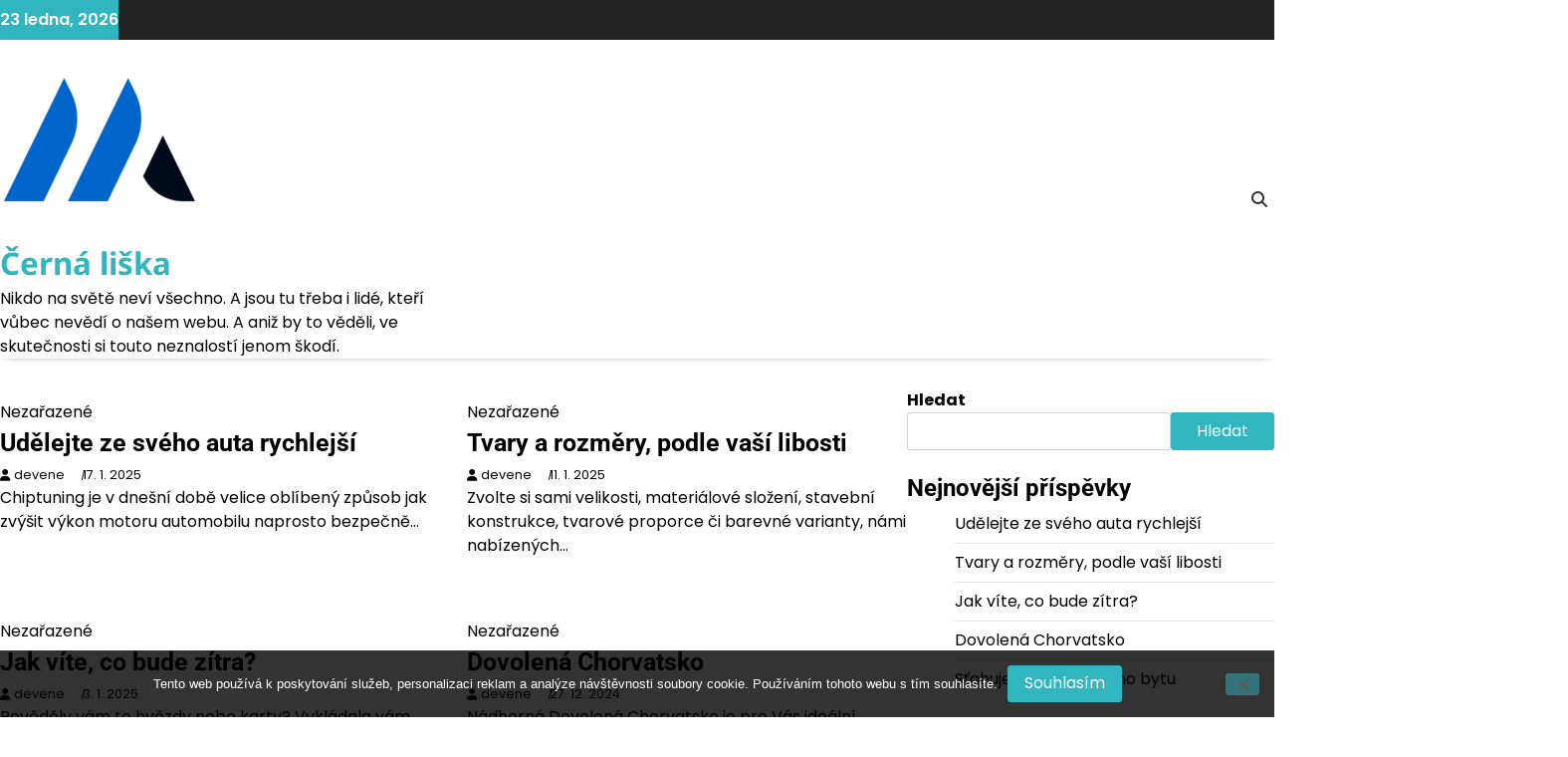

--- FILE ---
content_type: text/html; charset=UTF-8
request_url: https://www.cernaliska.cz/
body_size: 11418
content:
<!doctype html>
<html lang="cs">
<head>
	<meta charset="UTF-8">
	<meta name="viewport" content="width=device-width, initial-scale=1">
	<link rel="profile" href="https://gmpg.org/xfn/11">

	<meta name='robots' content='index, follow, max-image-preview:large, max-snippet:-1, max-video-preview:-1' />

	<!-- This site is optimized with the Yoast SEO plugin v26.8 - https://yoast.com/product/yoast-seo-wordpress/ -->
	<title>Černá liška</title>
	<meta name="description" content="Nikdo na světě neví všechno. A jsou tu třeba i lidé, kteří vůbec nevědí o našem webu. A aniž by to věděli, ve skutečnosti si touto neznalostí jenom škodí." />
	<link rel="canonical" href="https://www.cernaliska.cz/" />
	<link rel="next" href="https://www.cernaliska.cz/page/2/" />
	<meta property="og:locale" content="cs_CZ" />
	<meta property="og:type" content="website" />
	<meta property="og:title" content="Černá liška" />
	<meta property="og:description" content="Nikdo na světě neví všechno. A jsou tu třeba i lidé, kteří vůbec nevědí o našem webu. A aniž by to věděli, ve skutečnosti si touto neznalostí jenom škodí." />
	<meta property="og:url" content="https://www.cernaliska.cz/" />
	<meta property="og:site_name" content="Černá liška" />
	<meta name="twitter:card" content="summary_large_image" />
	<!-- / Yoast SEO plugin. -->


<style id='wp-img-auto-sizes-contain-inline-css'>
img:is([sizes=auto i],[sizes^="auto," i]){contain-intrinsic-size:3000px 1500px}
/*# sourceURL=wp-img-auto-sizes-contain-inline-css */
</style>
<style id='wp-block-library-inline-css'>
:root{--wp-block-synced-color:#7a00df;--wp-block-synced-color--rgb:122,0,223;--wp-bound-block-color:var(--wp-block-synced-color);--wp-editor-canvas-background:#ddd;--wp-admin-theme-color:#007cba;--wp-admin-theme-color--rgb:0,124,186;--wp-admin-theme-color-darker-10:#006ba1;--wp-admin-theme-color-darker-10--rgb:0,107,160.5;--wp-admin-theme-color-darker-20:#005a87;--wp-admin-theme-color-darker-20--rgb:0,90,135;--wp-admin-border-width-focus:2px}@media (min-resolution:192dpi){:root{--wp-admin-border-width-focus:1.5px}}.wp-element-button{cursor:pointer}:root .has-very-light-gray-background-color{background-color:#eee}:root .has-very-dark-gray-background-color{background-color:#313131}:root .has-very-light-gray-color{color:#eee}:root .has-very-dark-gray-color{color:#313131}:root .has-vivid-green-cyan-to-vivid-cyan-blue-gradient-background{background:linear-gradient(135deg,#00d084,#0693e3)}:root .has-purple-crush-gradient-background{background:linear-gradient(135deg,#34e2e4,#4721fb 50%,#ab1dfe)}:root .has-hazy-dawn-gradient-background{background:linear-gradient(135deg,#faaca8,#dad0ec)}:root .has-subdued-olive-gradient-background{background:linear-gradient(135deg,#fafae1,#67a671)}:root .has-atomic-cream-gradient-background{background:linear-gradient(135deg,#fdd79a,#004a59)}:root .has-nightshade-gradient-background{background:linear-gradient(135deg,#330968,#31cdcf)}:root .has-midnight-gradient-background{background:linear-gradient(135deg,#020381,#2874fc)}:root{--wp--preset--font-size--normal:16px;--wp--preset--font-size--huge:42px}.has-regular-font-size{font-size:1em}.has-larger-font-size{font-size:2.625em}.has-normal-font-size{font-size:var(--wp--preset--font-size--normal)}.has-huge-font-size{font-size:var(--wp--preset--font-size--huge)}.has-text-align-center{text-align:center}.has-text-align-left{text-align:left}.has-text-align-right{text-align:right}.has-fit-text{white-space:nowrap!important}#end-resizable-editor-section{display:none}.aligncenter{clear:both}.items-justified-left{justify-content:flex-start}.items-justified-center{justify-content:center}.items-justified-right{justify-content:flex-end}.items-justified-space-between{justify-content:space-between}.screen-reader-text{border:0;clip-path:inset(50%);height:1px;margin:-1px;overflow:hidden;padding:0;position:absolute;width:1px;word-wrap:normal!important}.screen-reader-text:focus{background-color:#ddd;clip-path:none;color:#444;display:block;font-size:1em;height:auto;left:5px;line-height:normal;padding:15px 23px 14px;text-decoration:none;top:5px;width:auto;z-index:100000}html :where(.has-border-color){border-style:solid}html :where([style*=border-top-color]){border-top-style:solid}html :where([style*=border-right-color]){border-right-style:solid}html :where([style*=border-bottom-color]){border-bottom-style:solid}html :where([style*=border-left-color]){border-left-style:solid}html :where([style*=border-width]){border-style:solid}html :where([style*=border-top-width]){border-top-style:solid}html :where([style*=border-right-width]){border-right-style:solid}html :where([style*=border-bottom-width]){border-bottom-style:solid}html :where([style*=border-left-width]){border-left-style:solid}html :where(img[class*=wp-image-]){height:auto;max-width:100%}:where(figure){margin:0 0 1em}html :where(.is-position-sticky){--wp-admin--admin-bar--position-offset:var(--wp-admin--admin-bar--height,0px)}@media screen and (max-width:600px){html :where(.is-position-sticky){--wp-admin--admin-bar--position-offset:0px}}

/*# sourceURL=wp-block-library-inline-css */
</style><style id='wp-block-archives-inline-css'>
.wp-block-archives{box-sizing:border-box}.wp-block-archives-dropdown label{display:block}
/*# sourceURL=https://www.cernaliska.cz/wp-includes/blocks/archives/style.min.css */
</style>
<style id='wp-block-categories-inline-css'>
.wp-block-categories{box-sizing:border-box}.wp-block-categories.alignleft{margin-right:2em}.wp-block-categories.alignright{margin-left:2em}.wp-block-categories.wp-block-categories-dropdown.aligncenter{text-align:center}.wp-block-categories .wp-block-categories__label{display:block;width:100%}
/*# sourceURL=https://www.cernaliska.cz/wp-includes/blocks/categories/style.min.css */
</style>
<style id='wp-block-heading-inline-css'>
h1:where(.wp-block-heading).has-background,h2:where(.wp-block-heading).has-background,h3:where(.wp-block-heading).has-background,h4:where(.wp-block-heading).has-background,h5:where(.wp-block-heading).has-background,h6:where(.wp-block-heading).has-background{padding:1.25em 2.375em}h1.has-text-align-left[style*=writing-mode]:where([style*=vertical-lr]),h1.has-text-align-right[style*=writing-mode]:where([style*=vertical-rl]),h2.has-text-align-left[style*=writing-mode]:where([style*=vertical-lr]),h2.has-text-align-right[style*=writing-mode]:where([style*=vertical-rl]),h3.has-text-align-left[style*=writing-mode]:where([style*=vertical-lr]),h3.has-text-align-right[style*=writing-mode]:where([style*=vertical-rl]),h4.has-text-align-left[style*=writing-mode]:where([style*=vertical-lr]),h4.has-text-align-right[style*=writing-mode]:where([style*=vertical-rl]),h5.has-text-align-left[style*=writing-mode]:where([style*=vertical-lr]),h5.has-text-align-right[style*=writing-mode]:where([style*=vertical-rl]),h6.has-text-align-left[style*=writing-mode]:where([style*=vertical-lr]),h6.has-text-align-right[style*=writing-mode]:where([style*=vertical-rl]){rotate:180deg}
/*# sourceURL=https://www.cernaliska.cz/wp-includes/blocks/heading/style.min.css */
</style>
<style id='wp-block-latest-comments-inline-css'>
ol.wp-block-latest-comments{box-sizing:border-box;margin-left:0}:where(.wp-block-latest-comments:not([style*=line-height] .wp-block-latest-comments__comment)){line-height:1.1}:where(.wp-block-latest-comments:not([style*=line-height] .wp-block-latest-comments__comment-excerpt p)){line-height:1.8}.has-dates :where(.wp-block-latest-comments:not([style*=line-height])),.has-excerpts :where(.wp-block-latest-comments:not([style*=line-height])){line-height:1.5}.wp-block-latest-comments .wp-block-latest-comments{padding-left:0}.wp-block-latest-comments__comment{list-style:none;margin-bottom:1em}.has-avatars .wp-block-latest-comments__comment{list-style:none;min-height:2.25em}.has-avatars .wp-block-latest-comments__comment .wp-block-latest-comments__comment-excerpt,.has-avatars .wp-block-latest-comments__comment .wp-block-latest-comments__comment-meta{margin-left:3.25em}.wp-block-latest-comments__comment-excerpt p{font-size:.875em;margin:.36em 0 1.4em}.wp-block-latest-comments__comment-date{display:block;font-size:.75em}.wp-block-latest-comments .avatar,.wp-block-latest-comments__comment-avatar{border-radius:1.5em;display:block;float:left;height:2.5em;margin-right:.75em;width:2.5em}.wp-block-latest-comments[class*=-font-size] a,.wp-block-latest-comments[style*=font-size] a{font-size:inherit}
/*# sourceURL=https://www.cernaliska.cz/wp-includes/blocks/latest-comments/style.min.css */
</style>
<style id='wp-block-latest-posts-inline-css'>
.wp-block-latest-posts{box-sizing:border-box}.wp-block-latest-posts.alignleft{margin-right:2em}.wp-block-latest-posts.alignright{margin-left:2em}.wp-block-latest-posts.wp-block-latest-posts__list{list-style:none}.wp-block-latest-posts.wp-block-latest-posts__list li{clear:both;overflow-wrap:break-word}.wp-block-latest-posts.is-grid{display:flex;flex-wrap:wrap}.wp-block-latest-posts.is-grid li{margin:0 1.25em 1.25em 0;width:100%}@media (min-width:600px){.wp-block-latest-posts.columns-2 li{width:calc(50% - .625em)}.wp-block-latest-posts.columns-2 li:nth-child(2n){margin-right:0}.wp-block-latest-posts.columns-3 li{width:calc(33.33333% - .83333em)}.wp-block-latest-posts.columns-3 li:nth-child(3n){margin-right:0}.wp-block-latest-posts.columns-4 li{width:calc(25% - .9375em)}.wp-block-latest-posts.columns-4 li:nth-child(4n){margin-right:0}.wp-block-latest-posts.columns-5 li{width:calc(20% - 1em)}.wp-block-latest-posts.columns-5 li:nth-child(5n){margin-right:0}.wp-block-latest-posts.columns-6 li{width:calc(16.66667% - 1.04167em)}.wp-block-latest-posts.columns-6 li:nth-child(6n){margin-right:0}}:root :where(.wp-block-latest-posts.is-grid){padding:0}:root :where(.wp-block-latest-posts.wp-block-latest-posts__list){padding-left:0}.wp-block-latest-posts__post-author,.wp-block-latest-posts__post-date{display:block;font-size:.8125em}.wp-block-latest-posts__post-excerpt,.wp-block-latest-posts__post-full-content{margin-bottom:1em;margin-top:.5em}.wp-block-latest-posts__featured-image a{display:inline-block}.wp-block-latest-posts__featured-image img{height:auto;max-width:100%;width:auto}.wp-block-latest-posts__featured-image.alignleft{float:left;margin-right:1em}.wp-block-latest-posts__featured-image.alignright{float:right;margin-left:1em}.wp-block-latest-posts__featured-image.aligncenter{margin-bottom:1em;text-align:center}
/*# sourceURL=https://www.cernaliska.cz/wp-includes/blocks/latest-posts/style.min.css */
</style>
<style id='wp-block-search-inline-css'>
.wp-block-search__button{margin-left:10px;word-break:normal}.wp-block-search__button.has-icon{line-height:0}.wp-block-search__button svg{height:1.25em;min-height:24px;min-width:24px;width:1.25em;fill:currentColor;vertical-align:text-bottom}:where(.wp-block-search__button){border:1px solid #ccc;padding:6px 10px}.wp-block-search__inside-wrapper{display:flex;flex:auto;flex-wrap:nowrap;max-width:100%}.wp-block-search__label{width:100%}.wp-block-search.wp-block-search__button-only .wp-block-search__button{box-sizing:border-box;display:flex;flex-shrink:0;justify-content:center;margin-left:0;max-width:100%}.wp-block-search.wp-block-search__button-only .wp-block-search__inside-wrapper{min-width:0!important;transition-property:width}.wp-block-search.wp-block-search__button-only .wp-block-search__input{flex-basis:100%;transition-duration:.3s}.wp-block-search.wp-block-search__button-only.wp-block-search__searchfield-hidden,.wp-block-search.wp-block-search__button-only.wp-block-search__searchfield-hidden .wp-block-search__inside-wrapper{overflow:hidden}.wp-block-search.wp-block-search__button-only.wp-block-search__searchfield-hidden .wp-block-search__input{border-left-width:0!important;border-right-width:0!important;flex-basis:0;flex-grow:0;margin:0;min-width:0!important;padding-left:0!important;padding-right:0!important;width:0!important}:where(.wp-block-search__input){appearance:none;border:1px solid #949494;flex-grow:1;font-family:inherit;font-size:inherit;font-style:inherit;font-weight:inherit;letter-spacing:inherit;line-height:inherit;margin-left:0;margin-right:0;min-width:3rem;padding:8px;text-decoration:unset!important;text-transform:inherit}:where(.wp-block-search__button-inside .wp-block-search__inside-wrapper){background-color:#fff;border:1px solid #949494;box-sizing:border-box;padding:4px}:where(.wp-block-search__button-inside .wp-block-search__inside-wrapper) .wp-block-search__input{border:none;border-radius:0;padding:0 4px}:where(.wp-block-search__button-inside .wp-block-search__inside-wrapper) .wp-block-search__input:focus{outline:none}:where(.wp-block-search__button-inside .wp-block-search__inside-wrapper) :where(.wp-block-search__button){padding:4px 8px}.wp-block-search.aligncenter .wp-block-search__inside-wrapper{margin:auto}.wp-block[data-align=right] .wp-block-search.wp-block-search__button-only .wp-block-search__inside-wrapper{float:right}
/*# sourceURL=https://www.cernaliska.cz/wp-includes/blocks/search/style.min.css */
</style>
<style id='wp-block-search-theme-inline-css'>
.wp-block-search .wp-block-search__label{font-weight:700}.wp-block-search__button{border:1px solid #ccc;padding:.375em .625em}
/*# sourceURL=https://www.cernaliska.cz/wp-includes/blocks/search/theme.min.css */
</style>
<style id='wp-block-group-inline-css'>
.wp-block-group{box-sizing:border-box}:where(.wp-block-group.wp-block-group-is-layout-constrained){position:relative}
/*# sourceURL=https://www.cernaliska.cz/wp-includes/blocks/group/style.min.css */
</style>
<style id='wp-block-group-theme-inline-css'>
:where(.wp-block-group.has-background){padding:1.25em 2.375em}
/*# sourceURL=https://www.cernaliska.cz/wp-includes/blocks/group/theme.min.css */
</style>
<style id='global-styles-inline-css'>
:root{--wp--preset--aspect-ratio--square: 1;--wp--preset--aspect-ratio--4-3: 4/3;--wp--preset--aspect-ratio--3-4: 3/4;--wp--preset--aspect-ratio--3-2: 3/2;--wp--preset--aspect-ratio--2-3: 2/3;--wp--preset--aspect-ratio--16-9: 16/9;--wp--preset--aspect-ratio--9-16: 9/16;--wp--preset--color--black: #000000;--wp--preset--color--cyan-bluish-gray: #abb8c3;--wp--preset--color--white: #ffffff;--wp--preset--color--pale-pink: #f78da7;--wp--preset--color--vivid-red: #cf2e2e;--wp--preset--color--luminous-vivid-orange: #ff6900;--wp--preset--color--luminous-vivid-amber: #fcb900;--wp--preset--color--light-green-cyan: #7bdcb5;--wp--preset--color--vivid-green-cyan: #00d084;--wp--preset--color--pale-cyan-blue: #8ed1fc;--wp--preset--color--vivid-cyan-blue: #0693e3;--wp--preset--color--vivid-purple: #9b51e0;--wp--preset--gradient--vivid-cyan-blue-to-vivid-purple: linear-gradient(135deg,rgb(6,147,227) 0%,rgb(155,81,224) 100%);--wp--preset--gradient--light-green-cyan-to-vivid-green-cyan: linear-gradient(135deg,rgb(122,220,180) 0%,rgb(0,208,130) 100%);--wp--preset--gradient--luminous-vivid-amber-to-luminous-vivid-orange: linear-gradient(135deg,rgb(252,185,0) 0%,rgb(255,105,0) 100%);--wp--preset--gradient--luminous-vivid-orange-to-vivid-red: linear-gradient(135deg,rgb(255,105,0) 0%,rgb(207,46,46) 100%);--wp--preset--gradient--very-light-gray-to-cyan-bluish-gray: linear-gradient(135deg,rgb(238,238,238) 0%,rgb(169,184,195) 100%);--wp--preset--gradient--cool-to-warm-spectrum: linear-gradient(135deg,rgb(74,234,220) 0%,rgb(151,120,209) 20%,rgb(207,42,186) 40%,rgb(238,44,130) 60%,rgb(251,105,98) 80%,rgb(254,248,76) 100%);--wp--preset--gradient--blush-light-purple: linear-gradient(135deg,rgb(255,206,236) 0%,rgb(152,150,240) 100%);--wp--preset--gradient--blush-bordeaux: linear-gradient(135deg,rgb(254,205,165) 0%,rgb(254,45,45) 50%,rgb(107,0,62) 100%);--wp--preset--gradient--luminous-dusk: linear-gradient(135deg,rgb(255,203,112) 0%,rgb(199,81,192) 50%,rgb(65,88,208) 100%);--wp--preset--gradient--pale-ocean: linear-gradient(135deg,rgb(255,245,203) 0%,rgb(182,227,212) 50%,rgb(51,167,181) 100%);--wp--preset--gradient--electric-grass: linear-gradient(135deg,rgb(202,248,128) 0%,rgb(113,206,126) 100%);--wp--preset--gradient--midnight: linear-gradient(135deg,rgb(2,3,129) 0%,rgb(40,116,252) 100%);--wp--preset--font-size--small: 12px;--wp--preset--font-size--medium: 20px;--wp--preset--font-size--large: 36px;--wp--preset--font-size--x-large: 42px;--wp--preset--font-size--regular: 16px;--wp--preset--font-size--larger: 36px;--wp--preset--font-size--huge: 48px;--wp--preset--spacing--20: 0.44rem;--wp--preset--spacing--30: 0.67rem;--wp--preset--spacing--40: 1rem;--wp--preset--spacing--50: 1.5rem;--wp--preset--spacing--60: 2.25rem;--wp--preset--spacing--70: 3.38rem;--wp--preset--spacing--80: 5.06rem;--wp--preset--shadow--natural: 6px 6px 9px rgba(0, 0, 0, 0.2);--wp--preset--shadow--deep: 12px 12px 50px rgba(0, 0, 0, 0.4);--wp--preset--shadow--sharp: 6px 6px 0px rgba(0, 0, 0, 0.2);--wp--preset--shadow--outlined: 6px 6px 0px -3px rgb(255, 255, 255), 6px 6px rgb(0, 0, 0);--wp--preset--shadow--crisp: 6px 6px 0px rgb(0, 0, 0);}:where(.is-layout-flex){gap: 0.5em;}:where(.is-layout-grid){gap: 0.5em;}body .is-layout-flex{display: flex;}.is-layout-flex{flex-wrap: wrap;align-items: center;}.is-layout-flex > :is(*, div){margin: 0;}body .is-layout-grid{display: grid;}.is-layout-grid > :is(*, div){margin: 0;}:where(.wp-block-columns.is-layout-flex){gap: 2em;}:where(.wp-block-columns.is-layout-grid){gap: 2em;}:where(.wp-block-post-template.is-layout-flex){gap: 1.25em;}:where(.wp-block-post-template.is-layout-grid){gap: 1.25em;}.has-black-color{color: var(--wp--preset--color--black) !important;}.has-cyan-bluish-gray-color{color: var(--wp--preset--color--cyan-bluish-gray) !important;}.has-white-color{color: var(--wp--preset--color--white) !important;}.has-pale-pink-color{color: var(--wp--preset--color--pale-pink) !important;}.has-vivid-red-color{color: var(--wp--preset--color--vivid-red) !important;}.has-luminous-vivid-orange-color{color: var(--wp--preset--color--luminous-vivid-orange) !important;}.has-luminous-vivid-amber-color{color: var(--wp--preset--color--luminous-vivid-amber) !important;}.has-light-green-cyan-color{color: var(--wp--preset--color--light-green-cyan) !important;}.has-vivid-green-cyan-color{color: var(--wp--preset--color--vivid-green-cyan) !important;}.has-pale-cyan-blue-color{color: var(--wp--preset--color--pale-cyan-blue) !important;}.has-vivid-cyan-blue-color{color: var(--wp--preset--color--vivid-cyan-blue) !important;}.has-vivid-purple-color{color: var(--wp--preset--color--vivid-purple) !important;}.has-black-background-color{background-color: var(--wp--preset--color--black) !important;}.has-cyan-bluish-gray-background-color{background-color: var(--wp--preset--color--cyan-bluish-gray) !important;}.has-white-background-color{background-color: var(--wp--preset--color--white) !important;}.has-pale-pink-background-color{background-color: var(--wp--preset--color--pale-pink) !important;}.has-vivid-red-background-color{background-color: var(--wp--preset--color--vivid-red) !important;}.has-luminous-vivid-orange-background-color{background-color: var(--wp--preset--color--luminous-vivid-orange) !important;}.has-luminous-vivid-amber-background-color{background-color: var(--wp--preset--color--luminous-vivid-amber) !important;}.has-light-green-cyan-background-color{background-color: var(--wp--preset--color--light-green-cyan) !important;}.has-vivid-green-cyan-background-color{background-color: var(--wp--preset--color--vivid-green-cyan) !important;}.has-pale-cyan-blue-background-color{background-color: var(--wp--preset--color--pale-cyan-blue) !important;}.has-vivid-cyan-blue-background-color{background-color: var(--wp--preset--color--vivid-cyan-blue) !important;}.has-vivid-purple-background-color{background-color: var(--wp--preset--color--vivid-purple) !important;}.has-black-border-color{border-color: var(--wp--preset--color--black) !important;}.has-cyan-bluish-gray-border-color{border-color: var(--wp--preset--color--cyan-bluish-gray) !important;}.has-white-border-color{border-color: var(--wp--preset--color--white) !important;}.has-pale-pink-border-color{border-color: var(--wp--preset--color--pale-pink) !important;}.has-vivid-red-border-color{border-color: var(--wp--preset--color--vivid-red) !important;}.has-luminous-vivid-orange-border-color{border-color: var(--wp--preset--color--luminous-vivid-orange) !important;}.has-luminous-vivid-amber-border-color{border-color: var(--wp--preset--color--luminous-vivid-amber) !important;}.has-light-green-cyan-border-color{border-color: var(--wp--preset--color--light-green-cyan) !important;}.has-vivid-green-cyan-border-color{border-color: var(--wp--preset--color--vivid-green-cyan) !important;}.has-pale-cyan-blue-border-color{border-color: var(--wp--preset--color--pale-cyan-blue) !important;}.has-vivid-cyan-blue-border-color{border-color: var(--wp--preset--color--vivid-cyan-blue) !important;}.has-vivid-purple-border-color{border-color: var(--wp--preset--color--vivid-purple) !important;}.has-vivid-cyan-blue-to-vivid-purple-gradient-background{background: var(--wp--preset--gradient--vivid-cyan-blue-to-vivid-purple) !important;}.has-light-green-cyan-to-vivid-green-cyan-gradient-background{background: var(--wp--preset--gradient--light-green-cyan-to-vivid-green-cyan) !important;}.has-luminous-vivid-amber-to-luminous-vivid-orange-gradient-background{background: var(--wp--preset--gradient--luminous-vivid-amber-to-luminous-vivid-orange) !important;}.has-luminous-vivid-orange-to-vivid-red-gradient-background{background: var(--wp--preset--gradient--luminous-vivid-orange-to-vivid-red) !important;}.has-very-light-gray-to-cyan-bluish-gray-gradient-background{background: var(--wp--preset--gradient--very-light-gray-to-cyan-bluish-gray) !important;}.has-cool-to-warm-spectrum-gradient-background{background: var(--wp--preset--gradient--cool-to-warm-spectrum) !important;}.has-blush-light-purple-gradient-background{background: var(--wp--preset--gradient--blush-light-purple) !important;}.has-blush-bordeaux-gradient-background{background: var(--wp--preset--gradient--blush-bordeaux) !important;}.has-luminous-dusk-gradient-background{background: var(--wp--preset--gradient--luminous-dusk) !important;}.has-pale-ocean-gradient-background{background: var(--wp--preset--gradient--pale-ocean) !important;}.has-electric-grass-gradient-background{background: var(--wp--preset--gradient--electric-grass) !important;}.has-midnight-gradient-background{background: var(--wp--preset--gradient--midnight) !important;}.has-small-font-size{font-size: var(--wp--preset--font-size--small) !important;}.has-medium-font-size{font-size: var(--wp--preset--font-size--medium) !important;}.has-large-font-size{font-size: var(--wp--preset--font-size--large) !important;}.has-x-large-font-size{font-size: var(--wp--preset--font-size--x-large) !important;}
/*# sourceURL=global-styles-inline-css */
</style>

<style id='classic-theme-styles-inline-css'>
/*! This file is auto-generated */
.wp-block-button__link{color:#fff;background-color:#32373c;border-radius:9999px;box-shadow:none;text-decoration:none;padding:calc(.667em + 2px) calc(1.333em + 2px);font-size:1.125em}.wp-block-file__button{background:#32373c;color:#fff;text-decoration:none}
/*# sourceURL=/wp-includes/css/classic-themes.min.css */
</style>
<link rel='stylesheet' id='cookie-notice-front-css' href='https://www.cernaliska.cz/wp-content/plugins/cookie-notice/css/front.min.css?ver=2.5.11' media='all' />
<link rel='stylesheet' id='kk-star-ratings-css' href='https://www.cernaliska.cz/wp-content/plugins/kk-star-ratings/src/core/public/css/kk-star-ratings.min.css?ver=5.4.10.3' media='all' />
<link rel='stylesheet' id='wise-blog-fonts-css' href='https://www.cernaliska.cz/wp-content/fonts/d0474f3bee019fbabfcd241198d84851.css' media='all' />
<link rel='stylesheet' id='slick-style-css' href='https://www.cernaliska.cz/wp-content/themes/wise-blog/assets/css/slick.min.css?ver=1.8.0' media='all' />
<link rel='stylesheet' id='fontawesome-style-css' href='https://www.cernaliska.cz/wp-content/themes/wise-blog/assets/css/fontawesome.min.css?ver=6.7.2' media='all' />
<link rel='stylesheet' id='wise-blog-blocks-style-css' href='https://www.cernaliska.cz/wp-content/themes/wise-blog/assets/css/blocks.min.css?ver=6.9' media='all' />
<link rel='stylesheet' id='wise-blog-style-css' href='https://www.cernaliska.cz/wp-content/themes/wise-blog/style.css?ver=1.0.1' media='all' />
<style id='wise-blog-style-inline-css'>


	/* Site title and tagline color css */
	:root {
		--site-title-hue: #31b5bf;
		--site-tagline-hue: #000000;

		
		
		
		
	}
	
/*# sourceURL=wise-blog-style-inline-css */
</style>
<script src="https://www.cernaliska.cz/wp-includes/js/jquery/jquery.min.js?ver=3.7.1" id="jquery-core-js"></script>
<script src="https://www.cernaliska.cz/wp-includes/js/jquery/jquery-migrate.min.js?ver=3.4.1" id="jquery-migrate-js"></script>
<link rel="alternate" type="application/ld+json" href="https://www.cernaliska.cz/?format=application/ld+json" title="Structured Descriptor Document (JSON-LD format)"><script type="application/ld+json" data-source="DataFeed:WordPress" data-schema="376-post-Default">{"@context":"https:\/\/schema.org\/","@type":"Blog","@id":"https:\/\/www.cernaliska.cz#Blog","headline":"\u010cern\u00e1 li\u0161ka","description":"\nNikdo na sv\u011bt\u011b nev\u00ed v\u0161echno. A jsou tu t\u0159eba i lid\u00e9, kte\u0159\u00ed v\u016fbec nev\u011bd\u00ed o na\u0161em webu. A ani\u017e by to v\u011bd\u011bli, ve skute\u010dnosti si touto neznalost\u00ed jenom \u0161kod\u00ed.","url":"https:\/\/www.cernaliska.cz","hasPart":[{"@type":"Article","@id":"https:\/\/www.cernaliska.cz\/2025\/01\/17\/udelejte-ze-sveho-auta-rychlejsi\/","headline":"Ud\u011blejte ze sv\u00e9ho auta rychlej\u0161\u00ed","url":"https:\/\/www.cernaliska.cz\/2025\/01\/17\/udelejte-ze-sveho-auta-rychlejsi\/","datePublished":"2025-01-17","dateModified":"2025-01-17","mainEntityOfPage":"https:\/\/www.cernaliska.cz\/2025\/01\/17\/udelejte-ze-sveho-auta-rychlejsi\/","author":{"@type":"Person","@id":"https:\/\/www.cernaliska.cz\/author\/devene\/#Person","name":"devene","url":"https:\/\/www.cernaliska.cz\/author\/devene\/","identifier":1,"image":{"@type":"ImageObject","@id":"https:\/\/secure.gravatar.com\/avatar\/c85ed962cb1c3e1e680178ad084e2102c88284f87c8033477621334d3d050a6d?s=96&d=mm&r=g","url":"https:\/\/secure.gravatar.com\/avatar\/c85ed962cb1c3e1e680178ad084e2102c88284f87c8033477621334d3d050a6d?s=96&d=mm&r=g","height":96,"width":96}},"publisher":{"@type":"Organization","name":"cernaliska.cz","logo":{"@type":"ImageObject","@id":"\/logo.png","url":"\/logo.png","width":600,"height":60}},"image":null,"wordCount":206,"keywords":null},{"@type":"Article","@id":"https:\/\/www.cernaliska.cz\/2025\/01\/11\/tvary-a-rozmery-podle-vasi-libosti\/","headline":"Tvary a rozm\u011bry, podle va\u0161\u00ed libosti","url":"https:\/\/www.cernaliska.cz\/2025\/01\/11\/tvary-a-rozmery-podle-vasi-libosti\/","datePublished":"2025-01-11","dateModified":"2025-01-11","mainEntityOfPage":"https:\/\/www.cernaliska.cz\/2025\/01\/11\/tvary-a-rozmery-podle-vasi-libosti\/","author":{"@type":"Person","@id":"https:\/\/www.cernaliska.cz\/author\/devene\/#Person","name":"devene","url":"https:\/\/www.cernaliska.cz\/author\/devene\/","identifier":1,"image":{"@type":"ImageObject","@id":"https:\/\/secure.gravatar.com\/avatar\/c85ed962cb1c3e1e680178ad084e2102c88284f87c8033477621334d3d050a6d?s=96&d=mm&r=g","url":"https:\/\/secure.gravatar.com\/avatar\/c85ed962cb1c3e1e680178ad084e2102c88284f87c8033477621334d3d050a6d?s=96&d=mm&r=g","height":96,"width":96}},"publisher":{"@type":"Organization","name":"cernaliska.cz","logo":{"@type":"ImageObject","@id":"\/logo.png","url":"\/logo.png","width":600,"height":60}},"image":null,"wordCount":212,"keywords":null},{"@type":"Article","@id":"https:\/\/www.cernaliska.cz\/2025\/01\/03\/jak-vite-co-bude-zitra\/","headline":"Jak v\u00edte, co bude z\u00edtra?","url":"https:\/\/www.cernaliska.cz\/2025\/01\/03\/jak-vite-co-bude-zitra\/","datePublished":"2025-01-03","dateModified":"2025-01-03","mainEntityOfPage":"https:\/\/www.cernaliska.cz\/2025\/01\/03\/jak-vite-co-bude-zitra\/","author":{"@type":"Person","@id":"https:\/\/www.cernaliska.cz\/author\/devene\/#Person","name":"devene","url":"https:\/\/www.cernaliska.cz\/author\/devene\/","identifier":1,"image":{"@type":"ImageObject","@id":"https:\/\/secure.gravatar.com\/avatar\/c85ed962cb1c3e1e680178ad084e2102c88284f87c8033477621334d3d050a6d?s=96&d=mm&r=g","url":"https:\/\/secure.gravatar.com\/avatar\/c85ed962cb1c3e1e680178ad084e2102c88284f87c8033477621334d3d050a6d?s=96&d=mm&r=g","height":96,"width":96}},"publisher":{"@type":"Organization","name":"cernaliska.cz","logo":{"@type":"ImageObject","@id":"\/logo.png","url":"\/logo.png","width":600,"height":60}},"image":null,"wordCount":217,"keywords":null},{"@type":"Article","@id":"https:\/\/www.cernaliska.cz\/2024\/12\/27\/dovolena-chorvatsko\/","headline":"Dovolen\u00e1 Chorvatsko","url":"https:\/\/www.cernaliska.cz\/2024\/12\/27\/dovolena-chorvatsko\/","datePublished":"2024-12-27","dateModified":"2024-12-27","mainEntityOfPage":"https:\/\/www.cernaliska.cz\/2024\/12\/27\/dovolena-chorvatsko\/","author":{"@type":"Person","@id":"https:\/\/www.cernaliska.cz\/author\/devene\/#Person","name":"devene","url":"https:\/\/www.cernaliska.cz\/author\/devene\/","identifier":1,"image":{"@type":"ImageObject","@id":"https:\/\/secure.gravatar.com\/avatar\/c85ed962cb1c3e1e680178ad084e2102c88284f87c8033477621334d3d050a6d?s=96&d=mm&r=g","url":"https:\/\/secure.gravatar.com\/avatar\/c85ed962cb1c3e1e680178ad084e2102c88284f87c8033477621334d3d050a6d?s=96&d=mm&r=g","height":96,"width":96}},"publisher":{"@type":"Organization","name":"cernaliska.cz","logo":{"@type":"ImageObject","@id":"\/logo.png","url":"\/logo.png","width":600,"height":60}},"image":null,"wordCount":211,"keywords":null},{"@type":"Article","@id":"https:\/\/www.cernaliska.cz\/2024\/12\/21\/stahujem-sa-do-noveho-bytu\/","headline":"S\u0165ahujem sa do nov\u00e9ho bytu","url":"https:\/\/www.cernaliska.cz\/2024\/12\/21\/stahujem-sa-do-noveho-bytu\/","datePublished":"2024-12-21","dateModified":"2024-12-21","mainEntityOfPage":"https:\/\/www.cernaliska.cz\/2024\/12\/21\/stahujem-sa-do-noveho-bytu\/","author":{"@type":"Person","@id":"https:\/\/www.cernaliska.cz\/author\/devene\/#Person","name":"devene","url":"https:\/\/www.cernaliska.cz\/author\/devene\/","identifier":1,"image":{"@type":"ImageObject","@id":"https:\/\/secure.gravatar.com\/avatar\/c85ed962cb1c3e1e680178ad084e2102c88284f87c8033477621334d3d050a6d?s=96&d=mm&r=g","url":"https:\/\/secure.gravatar.com\/avatar\/c85ed962cb1c3e1e680178ad084e2102c88284f87c8033477621334d3d050a6d?s=96&d=mm&r=g","height":96,"width":96}},"publisher":{"@type":"Organization","name":"cernaliska.cz","logo":{"@type":"ImageObject","@id":"\/logo.png","url":"\/logo.png","width":600,"height":60}},"image":null,"wordCount":218,"keywords":null},{"@type":"Article","@id":"https:\/\/www.cernaliska.cz\/2024\/12\/12\/pomoc-ktera-se-vam-jiste-vyplati\/","headline":"Pomoc, kter\u00e1 se v\u00e1m jist\u011b vyplat\u00ed","url":"https:\/\/www.cernaliska.cz\/2024\/12\/12\/pomoc-ktera-se-vam-jiste-vyplati\/","datePublished":"2024-12-12","dateModified":"2024-12-12","mainEntityOfPage":"https:\/\/www.cernaliska.cz\/2024\/12\/12\/pomoc-ktera-se-vam-jiste-vyplati\/","author":{"@type":"Person","@id":"https:\/\/www.cernaliska.cz\/author\/devene\/#Person","name":"devene","url":"https:\/\/www.cernaliska.cz\/author\/devene\/","identifier":1,"image":{"@type":"ImageObject","@id":"https:\/\/secure.gravatar.com\/avatar\/c85ed962cb1c3e1e680178ad084e2102c88284f87c8033477621334d3d050a6d?s=96&d=mm&r=g","url":"https:\/\/secure.gravatar.com\/avatar\/c85ed962cb1c3e1e680178ad084e2102c88284f87c8033477621334d3d050a6d?s=96&d=mm&r=g","height":96,"width":96}},"publisher":{"@type":"Organization","name":"cernaliska.cz","logo":{"@type":"ImageObject","@id":"\/logo.png","url":"\/logo.png","width":600,"height":60}},"image":null,"wordCount":238,"keywords":null},{"@type":"Article","@id":"https:\/\/www.cernaliska.cz\/2024\/12\/05\/moderni-bazenove-testery-se-vam-jiste-vyplati\/","headline":"Modern\u00ed baz\u00e9nov\u00e9 testery se v\u00e1m jist\u011b vyplat\u00ed","url":"https:\/\/www.cernaliska.cz\/2024\/12\/05\/moderni-bazenove-testery-se-vam-jiste-vyplati\/","datePublished":"2024-12-05","dateModified":"2024-12-05","mainEntityOfPage":"https:\/\/www.cernaliska.cz\/2024\/12\/05\/moderni-bazenove-testery-se-vam-jiste-vyplati\/","author":{"@type":"Person","@id":"https:\/\/www.cernaliska.cz\/author\/devene\/#Person","name":"devene","url":"https:\/\/www.cernaliska.cz\/author\/devene\/","identifier":1,"image":{"@type":"ImageObject","@id":"https:\/\/secure.gravatar.com\/avatar\/c85ed962cb1c3e1e680178ad084e2102c88284f87c8033477621334d3d050a6d?s=96&d=mm&r=g","url":"https:\/\/secure.gravatar.com\/avatar\/c85ed962cb1c3e1e680178ad084e2102c88284f87c8033477621334d3d050a6d?s=96&d=mm&r=g","height":96,"width":96}},"publisher":{"@type":"Organization","name":"cernaliska.cz","logo":{"@type":"ImageObject","@id":"\/logo.png","url":"\/logo.png","width":600,"height":60}},"image":null,"wordCount":284,"keywords":null},{"@type":"Article","@id":"https:\/\/www.cernaliska.cz\/2024\/12\/02\/kanalizacni-pripojka\/","headline":"Kanaliza\u010dn\u00ed p\u0159\u00edpojka","url":"https:\/\/www.cernaliska.cz\/2024\/12\/02\/kanalizacni-pripojka\/","datePublished":"2024-12-02","dateModified":"2024-12-02","mainEntityOfPage":"https:\/\/www.cernaliska.cz\/2024\/12\/02\/kanalizacni-pripojka\/","author":{"@type":"Person","@id":"https:\/\/www.cernaliska.cz\/author\/devene\/#Person","name":"devene","url":"https:\/\/www.cernaliska.cz\/author\/devene\/","identifier":1,"image":{"@type":"ImageObject","@id":"https:\/\/secure.gravatar.com\/avatar\/c85ed962cb1c3e1e680178ad084e2102c88284f87c8033477621334d3d050a6d?s=96&d=mm&r=g","url":"https:\/\/secure.gravatar.com\/avatar\/c85ed962cb1c3e1e680178ad084e2102c88284f87c8033477621334d3d050a6d?s=96&d=mm&r=g","height":96,"width":96}},"publisher":{"@type":"Organization","name":"cernaliska.cz","logo":{"@type":"ImageObject","@id":"\/logo.png","url":"\/logo.png","width":600,"height":60}},"image":null,"wordCount":235,"keywords":null},{"@type":"Article","@id":"https:\/\/www.cernaliska.cz\/2024\/11\/22\/nadherne-kvetinace\/","headline":"N\u00e1dhern\u00e9 kv\u011btin\u00e1\u010de","url":"https:\/\/www.cernaliska.cz\/2024\/11\/22\/nadherne-kvetinace\/","datePublished":"2024-11-22","dateModified":"2024-11-22","mainEntityOfPage":"https:\/\/www.cernaliska.cz\/2024\/11\/22\/nadherne-kvetinace\/","author":{"@type":"Person","@id":"https:\/\/www.cernaliska.cz\/author\/devene\/#Person","name":"devene","url":"https:\/\/www.cernaliska.cz\/author\/devene\/","identifier":1,"image":{"@type":"ImageObject","@id":"https:\/\/secure.gravatar.com\/avatar\/c85ed962cb1c3e1e680178ad084e2102c88284f87c8033477621334d3d050a6d?s=96&d=mm&r=g","url":"https:\/\/secure.gravatar.com\/avatar\/c85ed962cb1c3e1e680178ad084e2102c88284f87c8033477621334d3d050a6d?s=96&d=mm&r=g","height":96,"width":96}},"publisher":{"@type":"Organization","name":"cernaliska.cz","logo":{"@type":"ImageObject","@id":"\/logo.png","url":"\/logo.png","width":600,"height":60}},"image":null,"wordCount":297,"keywords":null},{"@type":"Article","@id":"https:\/\/www.cernaliska.cz\/2024\/11\/16\/az-se-vyslovite-darujte-sperk\/","headline":"A\u017e se vyslov\u00edte, darujte \u0161perk","url":"https:\/\/www.cernaliska.cz\/2024\/11\/16\/az-se-vyslovite-darujte-sperk\/","datePublished":"2024-11-16","dateModified":"2024-11-16","mainEntityOfPage":"https:\/\/www.cernaliska.cz\/2024\/11\/16\/az-se-vyslovite-darujte-sperk\/","author":{"@type":"Person","@id":"https:\/\/www.cernaliska.cz\/author\/devene\/#Person","name":"devene","url":"https:\/\/www.cernaliska.cz\/author\/devene\/","identifier":1,"image":{"@type":"ImageObject","@id":"https:\/\/secure.gravatar.com\/avatar\/c85ed962cb1c3e1e680178ad084e2102c88284f87c8033477621334d3d050a6d?s=96&d=mm&r=g","url":"https:\/\/secure.gravatar.com\/avatar\/c85ed962cb1c3e1e680178ad084e2102c88284f87c8033477621334d3d050a6d?s=96&d=mm&r=g","height":96,"width":96}},"publisher":{"@type":"Organization","name":"cernaliska.cz","logo":{"@type":"ImageObject","@id":"\/logo.png","url":"\/logo.png","width":600,"height":60}},"image":null,"wordCount":215,"keywords":null}]}</script>
<script type="application/ld+json" data-source="DataFeed:WordPress" data-schema="Website">{"@context":"https:\/\/schema.org","@type":"WebSite","@id":"https:\/\/www.cernaliska.cz\/#website","name":"\u010cern\u00e1 li\u0161ka","url":"https:\/\/www.cernaliska.cz","potentialAction":{"@type":"SearchAction","target":"https:\/\/www.cernaliska.cz\/?s={search_term_string}","query-input":"required name=search_term_string"}}</script>
<link rel="icon" type="image/png" href="/wp-content/uploads/fbrfg/favicon-96x96.png" sizes="96x96" />
<link rel="icon" type="image/svg+xml" href="/wp-content/uploads/fbrfg/favicon.svg" />
<link rel="shortcut icon" href="/wp-content/uploads/fbrfg/favicon.ico" />
<link rel="apple-touch-icon" sizes="180x180" href="/wp-content/uploads/fbrfg/apple-touch-icon.png" />
<link rel="manifest" href="/wp-content/uploads/fbrfg/site.webmanifest" />
<style type="text/css" id="breadcrumb-trail-css">.trail-items li:not(:last-child):after {content: "/";}</style>
</head>

<body class="home blog wp-custom-logo wp-embed-responsive wp-theme-wise-blog cookies-not-set hfeed artify-wise-blog right-sidebar">
		<div id="page" class="site">
		<a class="skip-link screen-reader-text" href="#primary-content">Skip to content</a>

		<div id="loader">
			<div class="loader-container">
				<div id="preloader">
					<div class="pre-loader-6"></div>
				</div>
			</div>
		</div>

		<header id="masthead" class="site-header">
			<div class="site-top-header">
				<div class="site-container-width">
					<span class="header-date">
						<div class="top-info">
							23 ledna, 2026						</div>
					</span>
					<div class="right-area">
						<div class="social-icons">
													</div>
					</div>
				</div>
			</div>
			<div class="theme-main-header">
								<div class="site-container-width">
					<div class="theme-main-header-wrapper">
						<div class="site-branding">
															<div class="site-logo">
									<a href="https://www.cernaliska.cz/" class="custom-logo-link" rel="home" aria-current="page"><img width="200" height="200" src="https://www.cernaliska.cz/wp-content/uploads/2025/02/logo-agency.png" class="custom-logo" alt="Černá liška" decoding="async" srcset="https://www.cernaliska.cz/wp-content/uploads/2025/02/logo-agency.png 200w, https://www.cernaliska.cz/wp-content/uploads/2025/02/logo-agency-150x150.png 150w" sizes="(max-width: 200px) 100vw, 200px" /></a>								</div>
																<div class="site-identity">
																		<h1 class="site-title"><a href="https://www.cernaliska.cz/" rel="home">Černá liška</a></h1>
																			<p class="site-description">
Nikdo na světě neví všechno. A jsou tu třeba i lidé, kteří vůbec nevědí o našem webu. A aniž by to věděli, ve skutečnosti si touto neznalostí jenom škodí.</p>
																	</div>
													</div><!-- .site-branding -->
						<div class="primary-nav">
							<div class="primary-nav-container">
								<div class="header-nav">
									<nav id="site-navigation" class="main-navigation">
										<button class="menu-toggle" aria-controls="primary-menu" aria-expanded="false">
											<span></span>
											<span></span>
											<span></span>
										</button>
																			</nav><!-- #site-navigation -->
								</div>
								<div class="header-right">
									<div class="header-search">
										<div class="header-search-wrap">
											<a href="#" title="Search" class="header-search-icon">
												<i class="fa fa-search"></i>
											</a>
											<div class="header-search-form">
												<form role="search" method="get" class="search-form" action="https://www.cernaliska.cz/">
				<label>
					<span class="screen-reader-text">Vyhledávání</span>
					<input type="search" class="search-field" placeholder="Hledat &hellip;" value="" name="s" />
				</label>
				<input type="submit" class="search-submit" value="Hledat" />
			</form>											</div>
										</div>
									</div>
								</div>
							</div>
						</div>
					</div>
				</div>
			</div>
		</header><!-- #masthead -->

		<div id="primary-content" class="primary-site-content">

			
				<div id="content" class="site-content site-container-width">
					<div class="theme-wrapper">

					
<main id="primary" class="site-main">

	
	
		
		
		<div class="archive-area grid-view double-column">

			
<article id="post-386" class="post-386 post type-post status-publish format-standard hentry">
	<div class="single-card-container grid-card">
			<div class="single-card-image">
							</div>
		<div class="single-card-detail">
							<div class="card-categories">
					<span class="cat-links">Nezařazené</span>				</div>
						<h2 class="card-title"><a href="https://www.cernaliska.cz/2025/01/17/udelejte-ze-sveho-auta-rychlejsi/" rel="bookmark">Udělejte ze svého auta rychlejší</a></h2>				<div class="card-meta">
											<span class="post-author"><span class="byline"> <span class="author vcard"><a class="url fn n" href="https://www.cernaliska.cz/author/devene/">devene</a></span></span></span>
																<span class="post-date"><span class="posted-on"><a href="https://www.cernaliska.cz/2025/01/17/udelejte-ze-sveho-auta-rychlejsi/" rel="bookmark"><time class="entry-date published updated" datetime="2025-01-17T00:03:28+01:00">17. 1. 2025</time></a></span></span>
									</div>
							<div class="post-content">
					Chiptuning je v dnešní době velice oblíbený způsob jak zvýšit výkon motoru automobilu naprosto bezpečně&hellip;				</div><!-- post-content -->
		</div>
	</div>
</article><!-- #post-386 -->

<article id="post-384" class="post-384 post type-post status-publish format-standard hentry">
	<div class="single-card-container grid-card">
			<div class="single-card-image">
							</div>
		<div class="single-card-detail">
							<div class="card-categories">
					<span class="cat-links">Nezařazené</span>				</div>
						<h2 class="card-title"><a href="https://www.cernaliska.cz/2025/01/11/tvary-a-rozmery-podle-vasi-libosti/" rel="bookmark">Tvary a rozměry, podle vaší libosti</a></h2>				<div class="card-meta">
											<span class="post-author"><span class="byline"> <span class="author vcard"><a class="url fn n" href="https://www.cernaliska.cz/author/devene/">devene</a></span></span></span>
																<span class="post-date"><span class="posted-on"><a href="https://www.cernaliska.cz/2025/01/11/tvary-a-rozmery-podle-vasi-libosti/" rel="bookmark"><time class="entry-date published updated" datetime="2025-01-11T00:03:16+01:00">11. 1. 2025</time></a></span></span>
									</div>
							<div class="post-content">
					Zvolte si sami velikosti, materiálové složení, stavební konstrukce, tvarové proporce či barevné varianty, námi nabízených&hellip;				</div><!-- post-content -->
		</div>
	</div>
</article><!-- #post-384 -->

<article id="post-383" class="post-383 post type-post status-publish format-standard hentry">
	<div class="single-card-container grid-card">
			<div class="single-card-image">
							</div>
		<div class="single-card-detail">
							<div class="card-categories">
					<span class="cat-links">Nezařazené</span>				</div>
						<h2 class="card-title"><a href="https://www.cernaliska.cz/2025/01/03/jak-vite-co-bude-zitra/" rel="bookmark">Jak víte, co bude zítra?</a></h2>				<div class="card-meta">
											<span class="post-author"><span class="byline"> <span class="author vcard"><a class="url fn n" href="https://www.cernaliska.cz/author/devene/">devene</a></span></span></span>
																<span class="post-date"><span class="posted-on"><a href="https://www.cernaliska.cz/2025/01/03/jak-vite-co-bude-zitra/" rel="bookmark"><time class="entry-date published updated" datetime="2025-01-03T00:02:34+01:00">3. 1. 2025</time></a></span></span>
									</div>
							<div class="post-content">
					Pověděly vám to hvězdy nebo karty? Vykládala vám sousedka z kávové sedliny budoucnost? Nebo jste&hellip;				</div><!-- post-content -->
		</div>
	</div>
</article><!-- #post-383 -->

<article id="post-382" class="post-382 post type-post status-publish format-standard hentry">
	<div class="single-card-container grid-card">
			<div class="single-card-image">
							</div>
		<div class="single-card-detail">
							<div class="card-categories">
					<span class="cat-links">Nezařazené</span>				</div>
						<h2 class="card-title"><a href="https://www.cernaliska.cz/2024/12/27/dovolena-chorvatsko/" rel="bookmark">Dovolená Chorvatsko</a></h2>				<div class="card-meta">
											<span class="post-author"><span class="byline"> <span class="author vcard"><a class="url fn n" href="https://www.cernaliska.cz/author/devene/">devene</a></span></span></span>
																<span class="post-date"><span class="posted-on"><a href="https://www.cernaliska.cz/2024/12/27/dovolena-chorvatsko/" rel="bookmark"><time class="entry-date published updated" datetime="2024-12-27T00:00:18+01:00">27. 12. 2024</time></a></span></span>
									</div>
							<div class="post-content">
					Nádherná Dovolená Chorvatsko je pro Vás ideální možností, jak strávit dovolenou v příjemné a poklidné&hellip;				</div><!-- post-content -->
		</div>
	</div>
</article><!-- #post-382 -->

<article id="post-381" class="post-381 post type-post status-publish format-standard hentry">
	<div class="single-card-container grid-card">
			<div class="single-card-image">
							</div>
		<div class="single-card-detail">
							<div class="card-categories">
					<span class="cat-links">Nezařazené</span>				</div>
						<h2 class="card-title"><a href="https://www.cernaliska.cz/2024/12/21/stahujem-sa-do-noveho-bytu/" rel="bookmark">Sťahujem sa do nového bytu</a></h2>				<div class="card-meta">
											<span class="post-author"><span class="byline"> <span class="author vcard"><a class="url fn n" href="https://www.cernaliska.cz/author/devene/">devene</a></span></span></span>
																<span class="post-date"><span class="posted-on"><a href="https://www.cernaliska.cz/2024/12/21/stahujem-sa-do-noveho-bytu/" rel="bookmark"><time class="entry-date published updated" datetime="2024-12-21T00:05:03+01:00">21. 12. 2024</time></a></span></span>
									</div>
							<div class="post-content">
					Práve som sa začala sťahovať do nového vytúženého bytu. Nábytok už je nasťahovaný, aj rozostavený&hellip;				</div><!-- post-content -->
		</div>
	</div>
</article><!-- #post-381 -->

<article id="post-380" class="post-380 post type-post status-publish format-standard hentry">
	<div class="single-card-container grid-card">
			<div class="single-card-image">
							</div>
		<div class="single-card-detail">
							<div class="card-categories">
					<span class="cat-links">Nezařazené</span>				</div>
						<h2 class="card-title"><a href="https://www.cernaliska.cz/2024/12/12/pomoc-ktera-se-vam-jiste-vyplati/" rel="bookmark">Pomoc, která se vám jistě vyplatí</a></h2>				<div class="card-meta">
											<span class="post-author"><span class="byline"> <span class="author vcard"><a class="url fn n" href="https://www.cernaliska.cz/author/devene/">devene</a></span></span></span>
																<span class="post-date"><span class="posted-on"><a href="https://www.cernaliska.cz/2024/12/12/pomoc-ktera-se-vam-jiste-vyplati/" rel="bookmark"><time class="entry-date published updated" datetime="2024-12-12T00:01:55+01:00">12. 12. 2024</time></a></span></span>
									</div>
							<div class="post-content">
					Nabízíme vám super pomoc a takové služby, které se vám ve vašich podnicích, firmách i&hellip;				</div><!-- post-content -->
		</div>
	</div>
</article><!-- #post-380 -->

<article id="post-379" class="post-379 post type-post status-publish format-standard hentry">
	<div class="single-card-container grid-card">
			<div class="single-card-image">
							</div>
		<div class="single-card-detail">
							<div class="card-categories">
					<span class="cat-links">Nezařazené</span>				</div>
						<h2 class="card-title"><a href="https://www.cernaliska.cz/2024/12/05/moderni-bazenove-testery-se-vam-jiste-vyplati/" rel="bookmark">Moderní bazénové testery se vám jistě vyplatí</a></h2>				<div class="card-meta">
											<span class="post-author"><span class="byline"> <span class="author vcard"><a class="url fn n" href="https://www.cernaliska.cz/author/devene/">devene</a></span></span></span>
																<span class="post-date"><span class="posted-on"><a href="https://www.cernaliska.cz/2024/12/05/moderni-bazenove-testery-se-vam-jiste-vyplati/" rel="bookmark"><time class="entry-date published updated" datetime="2024-12-05T00:08:57+01:00">5. 12. 2024</time></a></span></span>
									</div>
							<div class="post-content">
					Potřebujete i vy mít jistotu toho, že je voda v bazénu v pořádku? Chcete, aby&hellip;				</div><!-- post-content -->
		</div>
	</div>
</article><!-- #post-379 -->

<article id="post-378" class="post-378 post type-post status-publish format-standard hentry">
	<div class="single-card-container grid-card">
			<div class="single-card-image">
							</div>
		<div class="single-card-detail">
							<div class="card-categories">
					<span class="cat-links">Nezařazené</span>				</div>
						<h2 class="card-title"><a href="https://www.cernaliska.cz/2024/12/02/kanalizacni-pripojka/" rel="bookmark">Kanalizační přípojka</a></h2>				<div class="card-meta">
											<span class="post-author"><span class="byline"> <span class="author vcard"><a class="url fn n" href="https://www.cernaliska.cz/author/devene/">devene</a></span></span></span>
																<span class="post-date"><span class="posted-on"><a href="https://www.cernaliska.cz/2024/12/02/kanalizacni-pripojka/" rel="bookmark"><time class="entry-date published updated" datetime="2024-12-02T00:08:39+01:00">2. 12. 2024</time></a></span></span>
									</div>
							<div class="post-content">
					musí mít minimální krytí jeden metr pod volným terénem. Pod komunikací se toto číslo mění.&hellip;				</div><!-- post-content -->
		</div>
	</div>
</article><!-- #post-378 -->

<article id="post-377" class="post-377 post type-post status-publish format-standard hentry">
	<div class="single-card-container grid-card">
			<div class="single-card-image">
							</div>
		<div class="single-card-detail">
							<div class="card-categories">
					<span class="cat-links">Nezařazené</span>				</div>
						<h2 class="card-title"><a href="https://www.cernaliska.cz/2024/11/22/nadherne-kvetinace/" rel="bookmark">Nádherné květináče</a></h2>				<div class="card-meta">
											<span class="post-author"><span class="byline"> <span class="author vcard"><a class="url fn n" href="https://www.cernaliska.cz/author/devene/">devene</a></span></span></span>
																<span class="post-date"><span class="posted-on"><a href="https://www.cernaliska.cz/2024/11/22/nadherne-kvetinace/" rel="bookmark"><time class="entry-date published updated" datetime="2024-11-22T00:03:03+01:00">22. 11. 2024</time></a></span></span>
									</div>
							<div class="post-content">
					Tohle je jistě jeden z nejdůležitějších dekorací v bytě. Květináče jsou opravdu důležité, jelikož v nich jsou umístěny&hellip;				</div><!-- post-content -->
		</div>
	</div>
</article><!-- #post-377 -->

<article id="post-376" class="post-376 post type-post status-publish format-standard hentry">
	<div class="single-card-container grid-card">
			<div class="single-card-image">
							</div>
		<div class="single-card-detail">
							<div class="card-categories">
					<span class="cat-links">Nezařazené</span>				</div>
						<h2 class="card-title"><a href="https://www.cernaliska.cz/2024/11/16/az-se-vyslovite-darujte-sperk/" rel="bookmark">Až se vyslovíte, darujte šperk</a></h2>				<div class="card-meta">
											<span class="post-author"><span class="byline"> <span class="author vcard"><a class="url fn n" href="https://www.cernaliska.cz/author/devene/">devene</a></span></span></span>
																<span class="post-date"><span class="posted-on"><a href="https://www.cernaliska.cz/2024/11/16/az-se-vyslovite-darujte-sperk/" rel="bookmark"><time class="entry-date published updated" datetime="2024-11-16T00:08:54+01:00">16. 11. 2024</time></a></span></span>
									</div>
							<div class="post-content">
					Při žádosti o ruku pouze slova nestačí! Než se vyslovíte, navštivte naše zlatnictví či jeho&hellip;				</div><!-- post-content -->
		</div>
	</div>
</article><!-- #post-376 -->
			</div>
			
			
	<nav class="navigation pagination" aria-label="Stránkování příspěvků">
		<h2 class="screen-reader-text">Stránkování příspěvků</h2>
		<div class="nav-links"><span aria-current="page" class="page-numbers current">1</span>
<a class="page-numbers" href="https://www.cernaliska.cz/page/2/">2</a>
<span class="page-numbers dots">&hellip;</span>
<a class="page-numbers" href="https://www.cernaliska.cz/page/19/">19</a>
<a class="next page-numbers" href="https://www.cernaliska.cz/page/2/">Následující</a></div>
	</nav>
	</main><!-- #main -->

	
<aside id="secondary" class="widget-area">
	<section id="block-2" class="widget widget_block widget_search"><form role="search" method="get" action="https://www.cernaliska.cz/" class="wp-block-search__button-outside wp-block-search__text-button wp-block-search"    ><label class="wp-block-search__label" for="wp-block-search__input-1" >Hledat</label><div class="wp-block-search__inside-wrapper" ><input class="wp-block-search__input" id="wp-block-search__input-1" placeholder="" value="" type="search" name="s" required /><button aria-label="Hledat" class="wp-block-search__button wp-element-button" type="submit" >Hledat</button></div></form></section><section id="block-3" class="widget widget_block"><div class="wp-block-group"><div class="wp-block-group__inner-container is-layout-flow wp-block-group-is-layout-flow"><h2 class="wp-block-heading">Nejnovější příspěvky</h2><ul class="wp-block-latest-posts__list wp-block-latest-posts"><li><a class="wp-block-latest-posts__post-title" href="https://www.cernaliska.cz/2025/01/17/udelejte-ze-sveho-auta-rychlejsi/">Udělejte ze svého auta rychlejší</a></li>
<li><a class="wp-block-latest-posts__post-title" href="https://www.cernaliska.cz/2025/01/11/tvary-a-rozmery-podle-vasi-libosti/">Tvary a rozměry, podle vaší libosti</a></li>
<li><a class="wp-block-latest-posts__post-title" href="https://www.cernaliska.cz/2025/01/03/jak-vite-co-bude-zitra/">Jak víte, co bude zítra?</a></li>
<li><a class="wp-block-latest-posts__post-title" href="https://www.cernaliska.cz/2024/12/27/dovolena-chorvatsko/">Dovolená Chorvatsko</a></li>
<li><a class="wp-block-latest-posts__post-title" href="https://www.cernaliska.cz/2024/12/21/stahujem-sa-do-noveho-bytu/">Sťahujem sa do nového bytu</a></li>
</ul></div></div></section><section id="block-4" class="widget widget_block"><div class="wp-block-group"><div class="wp-block-group__inner-container is-layout-flow wp-block-group-is-layout-flow"><h2 class="wp-block-heading">Nejnovější komentáře</h2><div class="no-comments wp-block-latest-comments">Žádné komentáře.</div></div></div></section><section id="block-5" class="widget widget_block"><div class="wp-block-group"><div class="wp-block-group__inner-container is-layout-flow wp-block-group-is-layout-flow"><h2 class="wp-block-heading">Archivy</h2><ul class="wp-block-archives-list wp-block-archives">	<li><a href='https://www.cernaliska.cz/2025/01/'>Leden 2025</a></li>
	<li><a href='https://www.cernaliska.cz/2024/12/'>Prosinec 2024</a></li>
	<li><a href='https://www.cernaliska.cz/2024/11/'>Listopad 2024</a></li>
	<li><a href='https://www.cernaliska.cz/2024/10/'>Říjen 2024</a></li>
	<li><a href='https://www.cernaliska.cz/2024/06/'>Červen 2024</a></li>
	<li><a href='https://www.cernaliska.cz/2024/05/'>Květen 2024</a></li>
	<li><a href='https://www.cernaliska.cz/2024/04/'>Duben 2024</a></li>
	<li><a href='https://www.cernaliska.cz/2024/03/'>Březen 2024</a></li>
	<li><a href='https://www.cernaliska.cz/2024/01/'>Leden 2024</a></li>
	<li><a href='https://www.cernaliska.cz/2023/12/'>Prosinec 2023</a></li>
	<li><a href='https://www.cernaliska.cz/2023/11/'>Listopad 2023</a></li>
	<li><a href='https://www.cernaliska.cz/2023/10/'>Říjen 2023</a></li>
	<li><a href='https://www.cernaliska.cz/2023/09/'>Září 2023</a></li>
	<li><a href='https://www.cernaliska.cz/2023/08/'>Srpen 2023</a></li>
	<li><a href='https://www.cernaliska.cz/2023/07/'>Červenec 2023</a></li>
	<li><a href='https://www.cernaliska.cz/2023/06/'>Červen 2023</a></li>
	<li><a href='https://www.cernaliska.cz/2023/05/'>Květen 2023</a></li>
	<li><a href='https://www.cernaliska.cz/2023/04/'>Duben 2023</a></li>
	<li><a href='https://www.cernaliska.cz/2023/03/'>Březen 2023</a></li>
	<li><a href='https://www.cernaliska.cz/2023/02/'>Únor 2023</a></li>
	<li><a href='https://www.cernaliska.cz/2022/09/'>Září 2022</a></li>
	<li><a href='https://www.cernaliska.cz/2022/06/'>Červen 2022</a></li>
	<li><a href='https://www.cernaliska.cz/2021/10/'>Říjen 2021</a></li>
	<li><a href='https://www.cernaliska.cz/2021/03/'>Březen 2021</a></li>
	<li><a href='https://www.cernaliska.cz/2021/01/'>Leden 2021</a></li>
	<li><a href='https://www.cernaliska.cz/2020/03/'>Březen 2020</a></li>
	<li><a href='https://www.cernaliska.cz/2020/02/'>Únor 2020</a></li>
	<li><a href='https://www.cernaliska.cz/2020/01/'>Leden 2020</a></li>
	<li><a href='https://www.cernaliska.cz/2019/12/'>Prosinec 2019</a></li>
	<li><a href='https://www.cernaliska.cz/2019/11/'>Listopad 2019</a></li>
	<li><a href='https://www.cernaliska.cz/2019/10/'>Říjen 2019</a></li>
	<li><a href='https://www.cernaliska.cz/2019/09/'>Září 2019</a></li>
	<li><a href='https://www.cernaliska.cz/2019/08/'>Srpen 2019</a></li>
	<li><a href='https://www.cernaliska.cz/2019/02/'>Únor 2019</a></li>
	<li><a href='https://www.cernaliska.cz/2019/01/'>Leden 2019</a></li>
	<li><a href='https://www.cernaliska.cz/2018/12/'>Prosinec 2018</a></li>
	<li><a href='https://www.cernaliska.cz/2018/11/'>Listopad 2018</a></li>
	<li><a href='https://www.cernaliska.cz/2018/09/'>Září 2018</a></li>
	<li><a href='https://www.cernaliska.cz/2018/08/'>Srpen 2018</a></li>
	<li><a href='https://www.cernaliska.cz/2018/07/'>Červenec 2018</a></li>
	<li><a href='https://www.cernaliska.cz/2018/06/'>Červen 2018</a></li>
	<li><a href='https://www.cernaliska.cz/2018/05/'>Květen 2018</a></li>
	<li><a href='https://www.cernaliska.cz/2018/04/'>Duben 2018</a></li>
	<li><a href='https://www.cernaliska.cz/2018/03/'>Březen 2018</a></li>
	<li><a href='https://www.cernaliska.cz/2018/02/'>Únor 2018</a></li>
	<li><a href='https://www.cernaliska.cz/2018/01/'>Leden 2018</a></li>
	<li><a href='https://www.cernaliska.cz/2017/12/'>Prosinec 2017</a></li>
	<li><a href='https://www.cernaliska.cz/2017/11/'>Listopad 2017</a></li>
	<li><a href='https://www.cernaliska.cz/2017/10/'>Říjen 2017</a></li>
	<li><a href='https://www.cernaliska.cz/2017/09/'>Září 2017</a></li>
	<li><a href='https://www.cernaliska.cz/2017/08/'>Srpen 2017</a></li>
	<li><a href='https://www.cernaliska.cz/2017/07/'>Červenec 2017</a></li>
	<li><a href='https://www.cernaliska.cz/2017/06/'>Červen 2017</a></li>
	<li><a href='https://www.cernaliska.cz/2017/04/'>Duben 2017</a></li>
	<li><a href='https://www.cernaliska.cz/2017/02/'>Únor 2017</a></li>
	<li><a href='https://www.cernaliska.cz/2017/01/'>Leden 2017</a></li>
	<li><a href='https://www.cernaliska.cz/2016/12/'>Prosinec 2016</a></li>
	<li><a href='https://www.cernaliska.cz/2016/11/'>Listopad 2016</a></li>
	<li><a href='https://www.cernaliska.cz/2016/10/'>Říjen 2016</a></li>
</ul></div></div></section><section id="block-6" class="widget widget_block"><div class="wp-block-group"><div class="wp-block-group__inner-container is-layout-flow wp-block-group-is-layout-flow"><h2 class="wp-block-heading">Rubriky</h2><ul class="wp-block-categories-list wp-block-categories">	<li class="cat-item cat-item-1"><a href="https://www.cernaliska.cz/nezarazene/">Nezařazené</a>
</li>
</ul></div></div></section></aside><!-- #secondary -->

</div>

</div>
</div><!-- #content -->


<footer id="colophon" class="site-footer">
	
<div class="lower-footer">
	<div class="site-container-width">
		<div class="lower-footer-info">
			<div class="site-info">
				<span>
					Copyright &copy; 2026 <a href="https://www.cernaliska.cz/">Černá liška</a>					Theme: Wise Blog By <a href="">Artify Themes</a>.				</span>	
			</div><!-- .site-info -->
		</div>
	</div>
</div>

</footer><!-- #colophon -->

<a href="#" id="scroll-to-top" class="wise-blog-scroll-to-top"><i class="fas fa-chevron-up"></i></a>

</div><!-- #page -->

<script type="speculationrules">
{"prefetch":[{"source":"document","where":{"and":[{"href_matches":"/*"},{"not":{"href_matches":["/wp-*.php","/wp-admin/*","/wp-content/uploads/*","/wp-content/*","/wp-content/plugins/*","/wp-content/themes/wise-blog/*","/*\\?(.+)"]}},{"not":{"selector_matches":"a[rel~=\"nofollow\"]"}},{"not":{"selector_matches":".no-prefetch, .no-prefetch a"}}]},"eagerness":"conservative"}]}
</script>
<script id="cookie-notice-front-js-before">
var cnArgs = {"ajaxUrl":"https:\/\/www.cernaliska.cz\/wp-admin\/admin-ajax.php","nonce":"cf3dd68368","hideEffect":"fade","position":"bottom","onScroll":true,"onScrollOffset":250,"onClick":false,"cookieName":"cookie_notice_accepted","cookieTime":2592000,"cookieTimeRejected":2592000,"globalCookie":false,"redirection":false,"cache":true,"revokeCookies":false,"revokeCookiesOpt":"automatic"};

//# sourceURL=cookie-notice-front-js-before
</script>
<script src="https://www.cernaliska.cz/wp-content/plugins/cookie-notice/js/front.min.js?ver=2.5.11" id="cookie-notice-front-js"></script>
<script id="kk-star-ratings-js-extra">
var kk_star_ratings = {"action":"kk-star-ratings","endpoint":"https://www.cernaliska.cz/wp-admin/admin-ajax.php","nonce":"5ff489cfe0"};
//# sourceURL=kk-star-ratings-js-extra
</script>
<script src="https://www.cernaliska.cz/wp-content/plugins/kk-star-ratings/src/core/public/js/kk-star-ratings.min.js?ver=5.4.10.3" id="kk-star-ratings-js"></script>
<script src="https://www.cernaliska.cz/wp-content/themes/wise-blog/assets/js/navigation.min.js?ver=1.0.1" id="wise-blog-navigation-js"></script>
<script src="https://www.cernaliska.cz/wp-content/themes/wise-blog/assets/js/slick.min.js?ver=1.8.0" id="slick-script-js"></script>
<script src="https://www.cernaliska.cz/wp-content/themes/wise-blog/assets/js/custom.min.js?ver=1.0.1" id="wise-blog-custom-script-js"></script>

		<!-- Cookie Notice plugin v2.5.11 by Hu-manity.co https://hu-manity.co/ -->
		<div id="cookie-notice" role="dialog" class="cookie-notice-hidden cookie-revoke-hidden cn-position-bottom" aria-label="Cookie Notice" style="background-color: rgba(0,0,0,0.8);"><div class="cookie-notice-container" style="color: #fff"><span id="cn-notice-text" class="cn-text-container">Tento web používá k poskytování služeb, personalizaci reklam a analýze návštěvnosti soubory cookie. Používáním tohoto webu s tím souhlasíte.</span><span id="cn-notice-buttons" class="cn-buttons-container"><button id="cn-accept-cookie" data-cookie-set="accept" class="cn-set-cookie cn-button cn-button-custom button" aria-label="Souhlasím">Souhlasím</button></span><button type="button" id="cn-close-notice" data-cookie-set="accept" class="cn-close-icon" aria-label="No"></button></div>
			
		</div>
		<!-- / Cookie Notice plugin -->
</body>
</html>


--- FILE ---
content_type: text/css
request_url: https://www.cernaliska.cz/wp-content/themes/wise-blog/style.css?ver=1.0.1
body_size: 13865
content:
/*!
Theme Name: Wise Blog
Theme URI: 
Author: Artify Themes
Author URI: 
Description: A modern, responsive WordPress blog theme built for bloggers, writers, and content creators. Featuring a clean and elegant design, customizable layouts, and seamless navigation, this theme enhances readability and user experience. With fast performance, SEO optimization, and multiple styling options, it’s perfect for showcasing your stories, ideas, and creativity in a professional and engaging way.
Version: 1.0.1
Requires at least: 5.0
Requires PHP: 7.4
Tested up to: 6.7
License: GNU General Public License v3 or later
License URI: http://www.gnu.org/licenses/gpl-3.0.html
Text Domain: wise-blog
Tags: custom-background, custom-header, custom-logo, custom-menu, featured-images, left-sidebar, right-sidebar, blog, one-column, portfolio, photography, theme-options, threaded-comments, translation-ready

This theme, like WordPress, is licensed under the GPL.
Use it to make something cool, have fun, and share what you've learned.

Wise Blog is based on Underscores https://underscores.me/, (C) 2012-2020 Automattic, Inc.
Underscores is distributed under the terms of the GNU GPL v2 or later.

Normalizing styles have been helped along thanks to the fine work of
Nicolas Gallagher and Jonathan Neal https://necolas.github.io/normalize.css/
*/

/*--------------------------------------------------------------
>>> TABLE OF CONTENTS:
----------------------------------------------------------------
# Generic
	- Normalize
	- Box sizing
# Base
	- Typography
	- Elements
	- Links
	- Forms
## Layouts
# Components
	- Navigation
	- Posts and pages
	- Comments
	- Widgets
	- Media
	- Captions
	- Galleries
# plugins
	- Jetpack infinite scroll
# Utilities
	- Accessibility
	- Alignments

--------------------------------------------------------------*/

/*--------------------------------------------------------------
# Generic
--------------------------------------------------------------*/

/* Normalize
--------------------------------------------- */

/*! normalize.css v8.0.1 | MIT License | github.com/necolas/normalize.css */

/* Document
	 ========================================================================== */

/**
 * 1. Correct the line height in all browsers.
 * 2. Prevent adjustments of font size after orientation changes in iOS.
 */
/* Root
	========================================================================== */
:root {
	--theme-primary-hue: #31b5bf;
	--theme-background-hue: #fff;
	--site-title-hue: #31b5bf;
	--site-tagline-hue: #000000;
	--theme-text-hue: #000;
	--radius: 4px;
	--shadow: 0px 4px 4px -2px #0000002b;

	/* ----Fonts Size---- */
	--typo-xxs: clamp(0.7813rem, 0.7747rem + 0.0326vw, 0.8rem);
	--typo-xs: clamp(0.9375rem, 0.9158rem + 0.1087vw, 1rem);
	--typo-sm: clamp(1.125rem, 1.0815rem + 0.2174vw, 1.25rem);
	--typo-md: clamp(1.35rem, 1.2761rem + 0.3696vw, 1.5625rem);
	--typo-lg: clamp(1.62rem, 1.5041rem + 0.5793vw, 1.9531rem);
	--typo-xl: clamp(1.944rem, 1.771rem + 0.8651vw, 2.4414rem);
	--typo-xxl: clamp(2.3328rem, 2.0827rem + 1.2504vw, 3.0518rem);
	--typo-xxxl: clamp(2.7994rem, 2.4462rem + 1.7658vw, 3.8147rem);
	/* ----Fonts Size---- */

	/* ----Font Family----  */
	--site-title-font: 'Noto Sans', serif;
	--site-tagline-font: 'Poppins', serif;
	--heading-font: 'Roboto', serif;
	--site-body-font: 'Poppins', serif;
}

/* End of Root
	========================================================================== */

html {
	line-height: 1.15;
	-webkit-text-size-adjust: 100%;
}

/* Sections
	 ========================================================================== */

/**
 * Remove the margin in all browsers.
 */
body {
	margin: 0;
	color: var(--theme-text-hue);
	background: var(--theme-background-hue);
	font-size: 1rem;
	line-height: 1.5;
	font-family: var(--site-body-font);
}

/**
 * Render the `main` element consistently in IE.
 */
main {
	display: block;
}

/**
 * Correct the font size and margin on `h1` elements within `section` and
 * `article` contexts in Chrome, Firefox, and Safari.
 */
h1 {
	font-size: 2em;
	margin: 0.67em 0;
}

/* Grouping content
	 ========================================================================== */

/**
 * 1. Add the correct box sizing in Firefox.
 * 2. Show the overflow in Edge and IE.
 */
hr {
	box-sizing: content-box;
	height: 0;
	overflow: visible;
}

/**
 * 1. Correct the inheritance and scaling of font size in all browsers.
 * 2. Correct the odd `em` font sizing in all browsers.
 */
pre {
	font-family: monospace, monospace;
	font-size: 1em;
}

/* Text-level semantics
	 ========================================================================== */

/**
 * Remove the gray background on active links in IE 10.
 */
a {
	background-color: transparent;
}

/**
 * 1. Remove the bottom border in Chrome 57-
 * 2. Add the correct text decoration in Chrome, Edge, IE, Opera, and Safari.
 */
abbr[title] {
	border-bottom: none;
	text-decoration: underline;
	text-decoration: underline dotted;
}

/**
 * Add the correct font weight in Chrome, Edge, and Safari.
 */
b,
strong {
	font-weight: bolder;
}

/**
 * 1. Correct the inheritance and scaling of font size in all browsers.
 * 2. Correct the odd `em` font sizing in all browsers.
 */
code,
kbd,
samp {
	font-family: monospace, monospace;
	font-size: 1em;
}

/**
 * Add the correct font size in all browsers.
 */
small {
	font-size: 80%;
}

/**
 * Prevent `sub` and `sup` elements from affecting the line height in
 * all browsers.
 */
sub,
sup {
	font-size: 75%;
	line-height: 0;
	position: relative;
	vertical-align: baseline;
}

sub {
	bottom: -0.25em;
}

sup {
	top: -0.5em;
}

/* Embedded content
	 ========================================================================== */

/**
 * Remove the border on images inside links in IE 10.
 */
img {
	border-style: none;
}

/* Forms
	 ========================================================================== */

/**
 * 1. Change the font styles in all browsers.
 * 2. Remove the margin in Firefox and Safari.
 */
button,
input,
optgroup,
select,
textarea {
	font-family: inherit;
	font-size: 100%;
	line-height: 1.15;
	margin: 0;
}

/**
 * Show the overflow in IE.
 * 1. Show the overflow in Edge.
 */
button,
input {
	overflow: visible;
}

/**
 * Remove the inheritance of text transform in Edge, Firefox, and IE.
 * 1. Remove the inheritance of text transform in Firefox.
 */
button,
select {
	text-transform: none;
}

/**
 * Correct the inability to style clickable types in iOS and Safari.
 */
button,
[type="button"],
[type="reset"],
[type="submit"] {
	-webkit-appearance: button;
	font-size: var(--typo-xs);
	border: 1px solid;
	border-color: var(--theme-primary-hue);
	background: var(--theme-primary-hue);
	border-radius: 3px;
	color: #fff;
	line-height: 1;
	padding: 0.6em 1em;
}

button:focus,
input[type="button"]:focus,
input[type="reset"]:focus,
input[type="submit"]:focus,
button:hover,
input[type="button"]:hover,
input[type="reset"]:hover,
input[type="submit"]:hover {
	opacity: 0.8;
}

.loadmore-wrapper {
	display: flex;
	justify-content: center;
	margin-top: 20px;
}

.loadmore-wrapper .artify-load-more-posts {
	display: flex;
	gap: 5px;
	align-items: center;
	color: #fff;
	background-color: var(--theme-primary-hue);
	border: none;
	cursor: pointer;
	padding: 0.7em 1.5em;
}


/**
 * Remove the inner border and padding in Firefox.
 */
button::-moz-focus-inner,
[type="button"]::-moz-focus-inner,
[type="reset"]::-moz-focus-inner,
[type="submit"]::-moz-focus-inner {
	border-style: none;
	padding: 0;
}

/**
 * Restore the focus styles unset by the previous rule.
 */
button:-moz-focusring,
[type="button"]:-moz-focusring,
[type="reset"]:-moz-focusring,
[type="submit"]:-moz-focusring {
	outline: 1px dotted ButtonText;
}

/**
 * Correct the padding in Firefox.
 */
fieldset {
	padding: 0.35em 0.75em 0.625em;
}

/**
 * 1. Correct the text wrapping in Edge and IE.
 * 2. Correct the color inheritance from `fieldset` elements in IE.
 * 3. Remove the padding so developers are not caught out when they zero out
 *		`fieldset` elements in all browsers.
 */
legend {
	box-sizing: border-box;
	color: inherit;
	display: table;
	max-width: 100%;
	padding: 0;
	white-space: normal;
}

/**
 * Add the correct vertical alignment in Chrome, Firefox, and Opera.
 */
progress {
	vertical-align: baseline;
}

/**
 * Remove the default vertical scrollbar in IE 10+.
 */
textarea {
	overflow: auto;
}

/**
 * 1. Add the correct box sizing in IE 10.
 * 2. Remove the padding in IE 10.
 */
[type="checkbox"],
[type="radio"] {
	box-sizing: border-box;
	padding: 0;
}

/**
 * Correct the cursor style of increment and decrement buttons in Chrome.
 */
[type="number"]::-webkit-inner-spin-button,
[type="number"]::-webkit-outer-spin-button {
	height: auto;
}

/**
 * 1. Correct the odd appearance in Chrome and Safari.
 * 2. Correct the outline style in Safari.
 */
[type="search"] {
	-webkit-appearance: textfield;
	outline-offset: -2px;
}

/**
 * Remove the inner padding in Chrome and Safari on macOS.
 */
[type="search"]::-webkit-search-decoration {
	-webkit-appearance: none;
}

/**
 * 1. Correct the inability to style clickable types in iOS and Safari.
 * 2. Change font properties to `inherit` in Safari.
 */
::-webkit-file-upload-button {
	-webkit-appearance: button;
	font: inherit;
}

/* Interactive
	 ========================================================================== */

/*
 * Add the correct display in Edge, IE 10+, and Firefox.
 */
details {
	display: block;
}

/*
 * Add the correct display in all browsers.
 */
summary {
	display: list-item;
}

/* Misc
	 ========================================================================== */

/**
 * Add the correct display in IE 10+.
 */
template {
	display: none;
}

/**
 * Add the correct display in IE 10.
 */
[hidden] {
	display: none;
}

/* Box sizing
--------------------------------------------- */

/* Inherit box-sizing to more easily change it's value on a component level.
@link http://css-tricks.com/inheriting-box-sizing-probably-slightly-better-best-practice/ */
*,
*::before,
*::after {
	box-sizing: inherit;
}

html {
	box-sizing: border-box;
}

/*--------------------------------------------------------------
# Base
--------------------------------------------------------------*/

/* Typography
--------------------------------------------- */
button,
input,
select,
optgroup,
textarea {
	font-family: var(--site-body-font);
	font-size: 1rem;
	line-height: 1.5;
}

h1,
h2,
h3,
h4,
h5,
h6 {
	clear: both;
	font-family: var(--heading-font);
}

p {
	margin-bottom: 1.5em;
}

dfn,
cite,
em,
i {
	font-style: italic;
}

blockquote {
	margin: 0 1.5em;
}

address {
	margin: 0 0 1.5em;
}

pre {
	background: #eee;
	font-family: "Courier 10 Pitch", courier, monospace;
	line-height: 1.6;
	margin-bottom: 1.6em;
	max-width: 100%;
	overflow: auto;
	padding: 1.6em;
}

code,
kbd,
tt,
var {
	font-family: monaco, consolas, "Andale Mono", "DejaVu Sans Mono", monospace;
}

abbr,
acronym {
	border-bottom: 1px dotted #666;
	cursor: help;
}

mark,
ins {
	background: #fff9c0;
	text-decoration: none;
}

big {
	font-size: 125%;
}

/* Elements
--------------------------------------------- */

hr {
	background-color: #ccc;
	border: 0;
	height: 1px;
	margin-bottom: 1.5em;
}

ul,
ol {
	margin: 0 0 1.5em 3em;
}

ul {
	list-style: disc;
}

ol {
	list-style: decimal;
}

li>ul,
li>ol {
	margin-bottom: 0;
	margin-left: 1.5em;
}

dt {
	font-weight: 700;
}

dd {
	margin: 0 1.5em 1.5em;
}

/* Make sure embeds and iframes fit their containers. */
embed,
iframe,
object {
	max-width: 100%;
}

img {
	height: auto;
	max-width: 100%;
}

figure {
	margin: 1em 0;
}

table {
	margin: 0 0 1.5em;
	width: 100%;
}

/* Links
--------------------------------------------- */
a {
	color: #4169e1;
}

a:visited {
	color: #800080;
}

a:hover,
a:focus,
a:active {
	color: #191970;
}

a:focus {
	outline: thin dotted;
}

a:hover,
a:active {
	outline: 0;
}

ul.social-links {
	margin: 0;
	padding: 0;
	list-style: none;
	display: flex;
	gap: 10px;
}

.author-social-contacts a,
ul.social-links a {
	width: 20px;
	height: 20px;
	opacity: 0.8;
	display: flex;
	overflow: hidden;
	position: relative;
	align-items: center;
	text-decoration: none;
	justify-content: center;
	transition: all 0.3s ease-in;
	color: var(--theme-primary-hue);
	font-size: calc(var(--typo-xs) - 1px);
}

.site-footer .upper-footer .upper-footer-container .footer-widget-block .author-social-contacts:not(.social-feed-widgets-wrap) a{
	color: var(--theme-primary-hue);
}

ul.social-links a {
	color: #fff;
}


.author-social-contacts a::before,
ul.social-links a::before {
	-webkit-font-smoothing: antialiased;
	-moz-osx-font-smoothing: grayscale;
	font-style: normal;
	font-variant: normal;
	font-weight: 400;
	line-height: 1;
	font-family: 'fontawesome';
	vertical-align: baseline;
	transition: all 0.3s ease-in;
}

.author-social-contacts a[href*='facebook.com']::before,
ul.social-links a[href*='facebook.com']::before {
	content: "\f39e";
}

.author-social-contacts a[href*='twitter.com']::before,
ul.social-links a[href*='twitter.com']::before {
	content: "\e61b";
}

.author-social-contacts a[href*='x.com']::before,
ul.social-links a[href*='x.com']::before {
	content: "\e61b";
}

.author-social-contacts a[href*='instagram.com']::before,
ul.social-links a[href*='instagram.com']::before {
	content: "\f16d";
}

.author-social-contacts a[href*='youtube.com']::before,
ul.social-links a[href*='youtube.com']::before {
	content: "\f167";
}

.author-social-contacts a[href*='discord.com']::before,
ul.social-links a[href*='discord.com']::before {
	content: "\f392";
}

.author-social-contacts a[href*='dribbble.com']::before,
ul.social-links a[href*='dribbble.com']::before {
	content: "\f17d";
}

.author-social-contacts a[href*='google.com']::before,
ul.social-links a[href*='google.com']::before {
	content: "\f1a0";
}

.author-social-contacts a[href*='line.me']::before,
ul.social-links a[href*='line.me']::before {
	content: "\f3c0";
}

.author-social-contacts a[href*='linkedin.com']::before,
ul.social-links a[href*='linkedin.com']::before {
	content: "\f08c";
}

.author-social-contacts a[href*='medium.com']::before,
ul.social-links a[href*='medium.com']::before {
	content: "\f23a";
}

.author-social-contacts a[href*='messenger.com']::before,
ul.social-links a[href*='messenger.com']::before {
	content: "\f39f";
}

.author-social-contacts a[href*='paypal.com']::before,
ul.social-links a[href*='paypal.com']::before {
	content: "\f1ed";
}

.author-social-contacts a[href*='pinterest.com']::before,
ul.social-links a[href*='pinterest.com']::before {
	content: "\f0d2";
}

.author-social-contacts a[href*='reddit.com']::before,
ul.social-links a[href*='reddit.com']::before {
	content: "\f1a1";
}

.author-social-contacts a[href*='skype.com']::before,
ul.social-links a[href*='skype.com']::before {
	content: "\f17e";
}

.author-social-contacts a[href*='slack.com']::before,
ul.social-links a[href*='slack.com']::before {
	content: "\f198";
}

.author-social-contacts a[href*='snapchat.com']::before,
ul.social-links a[href*='snapchat.com']::before {
	content: "\f2ad";
}

.author-social-contacts a[href*='spotify.com']::before,
ul.social-links a[href*='spotify.com']::before {
	content: "\f1bc";
}

.author-social-contacts a[href*='stackoverflow.com']::before,
ul.social-links a[href*='stackoverflow.com']::before {
	content: "\f16c";
}

.author-social-contacts a[href*='telegram.org']::before,
ul.social-links a[href*='telegram.org']::before {
	content: "\f3fe";
}

.author-social-contacts a[href*='twitch.tv']::before,
ul.social-links a[href*='twitch.tv']::before {
	content: "\f1e8";
}

.author-social-contacts a[href*='vimeo.com']::before,
ul.social-links a[href*='vimeo.com']::before {
	content: "\f27d";
}

.author-social-contacts a[href*='whatsapp.com']::before,
ul.social-links a[href*='whatsapp.com']::before {
	content: "\f232";
}

.author-social-contacts a[href*='wordpress.org']::before,
ul.social-links a[href*='wordpress.org']::before {
	content: "\f19a";
}

.author-social-contacts a[href*='youtube.com']::before,
ul.social-links a[href*='youtube.com']::before {
	content: "\f167";
}

.author-social-contacts a[href*='tiktok.com']::before,
ul.social-links a[href*='tiktok.com']::before {
	content: "\e07b";
}

.author-social-contacts a[href*='github.com']::before,
ul.social-links a[href*='github.com']::before {
	content: "\f09b";
}

.author-social-contacts a:focus,
ul.social-links a:focus,
.author-social-contacts a:hover,
ul.social-links a:hover {
	opacity: 1;
	color: var(--theme-primary-hue);
}

/* Social Widget
--------------------------------------------- */
.wise-blog-widget.social-widget .social-feed-widgets-wrap a {
	font-size: var(--typo-xs);
	padding: 12px;
	opacity: 1;
	width: auto;
	height: auto;
	color: #fff;
	line-height: 1;
	overflow: visible;
	display: flex;
	align-items: center;
	justify-content: center;
	gap: 5px;
	opacity: 0.8;
}

.wise-blog-widget.social-widget .social-feed-widgets-wrap a[href*='facebook.com'] {
	background-color: #3b5999;
}

.wise-blog-widget.social-widget .social-feed-widgets-wrap a[href*='twitter.com'],
.wise-blog-widget.social-widget .social-feed-widgets-wrap a[href*='x.com'] {
	background-color: #212121;
}

.wise-blog-widget.social-widget .social-feed-widgets-wrap a[href*='instagram.com'] {
	background-color: #3F729B;
}

.wise-blog-widget.social-widget .social-feed-widgets-wrap a[href*='discord.com'] {
	background-color: #5865F2;
}

.wise-blog-widget.social-widget .social-feed-widgets-wrap a[href*='dribbble.com'] {
	background-color: #ea4c89;
}

.wise-blog-widget.social-widget .social-feed-widgets-wrap a[href*='google.com'] {
	background-color: #dd4b39;
}

.wise-blog-widget.social-widget .social-feed-widgets-wrap a[href*='line.me'] {
	background-color: #00b900;
}

.wise-blog-widget.social-widget .social-feed-widgets-wrap a[href*='linkedin.com'] {
	background-color: #0e76a8;
}

.wise-blog-widget.social-widget .social-feed-widgets-wrap a[href*='medium.com'] {
	background-color: #66cdaa;
}

.wise-blog-widget.social-widget .social-feed-widgets-wrap a[href*='messenger.com'] {
	background-color: #006AFF;
}

.wise-blog-widget.social-widget .social-feed-widgets-wrap a[href*='paypal.com'] {
	background-color: #3b7bbf;
}

.wise-blog-widget.social-widget .social-feed-widgets-wrap a[href*='pinterest.com'] {
	background-color: #E60023;
}

.wise-blog-widget.social-widget .social-feed-widgets-wrap a[href*='reddit.com'] {
	background-color: #ff5700;
}

.wise-blog-widget.social-widget .social-feed-widgets-wrap a[href*='skype.com'] {
	background-color: #00aff0;
}

.wise-blog-widget.social-widget .social-feed-widgets-wrap a[href*='slack.com'] {
	background-color: #ECB22E;
}

.wise-blog-widget.social-widget .social-feed-widgets-wrap a[href*='snapchat.com'] {
	background-color: #FFFC00;
}

.wise-blog-widget.social-widget .social-feed-widgets-wrap a[href*='spotify.com'] {
	background-color: #1DB954;
}

.wise-blog-widget.social-widget .social-feed-widgets-wrap a[href*='stackoverflow.com'] {
	background-color: #F47F24;
}

.wise-blog-widget.social-widget .social-feed-widgets-wrap a[href*='telegram.org'] {
	background-color: #229ED9;
}

.wise-blog-widget.social-widget .social-feed-widgets-wrap a[href*='twitch.tv'] {
	background-color: #6441a5;
}

.wise-blog-widget.social-widget .social-feed-widgets-wrap a[href*='vimeo.com'] {
	background-color: #86c9ef;
}

.wise-blog-widget.social-widget .social-feed-widgets-wrap a[href*='whatsapp.com'] {
	background-color: #34B7F1;
}

.wise-blog-widget.social-widget .social-feed-widgets-wrap a[href*='wordpress.org'] {
	background-color: #21759b;
}

.wise-blog-widget.social-widget .social-feed-widgets-wrap a[href*='youtube.com'] {
	background-color: #c4302b;
}

.wise-blog-widget.social-widget .social-feed-widgets-wrap a[href*='tiktok.com'] {
	background-color: #010101;
}

.wise-blog-widget.social-widget .social-feed-widgets-wrap a[href*='github.com'] {
	background-color: #24292E;
}

.wise-blog-widget.social-widget .social-feed-widgets-wrap a:focus,
.wise-blog-widget.social-widget .social-feed-widgets-wrap a:hover {
	opacity: 1;
}

.wise-blog-widget.social-widget.style-1 .social-feed-widgets-wrap {
	gap: 5px;
}

.wise-blog-widget.social-widget.style-1 .social-feed-widgets-wrap a {
	padding: 12px 20px;
	padding-inline-start: 12px;
}

.wise-blog-widget.social-widget.style-1 .social-feed-widgets-wrap a {
	width: calc(50% - 5px);
}
@media (max-width: 550px) {
	.wise-blog-widget.social-widget.style-1 .social-feed-widgets-wrap a {
		width: 100%;
	}
}
.wise-blog-widget.social-widget.style-1 .social-feed-widgets-wrap a .screen-reader-text {
	clip: unset;
	clip-path: unset;
	height: auto;
	width: auto;
	margin: 0;
	position: relative !important;
	overflow: visible;
	color: #fff;
	top: inherit;
	margin-inline-start: 5px;
}

/*---- Social Widget 2 ----*/
.wise-blog-widget.social-widget.style-2 .social-widgets-wrap a {
	width: 40px;
	height: 40px;
}

/* End Social Widget
--------------------------------------------- */

/* Forms
--------------------------------------------- */
button,
input[type="button"],
input[type="reset"],
input[type="submit"] {
	-webkit-appearance: button;
	font-size: var(--typo-xs);
	border: 1px solid;
	border-color: var(--theme-primary-hue);
	background: var(--theme-primary-hue);
	border-radius: 3px;
	color: #fff;
	line-height: 1;
	padding: 0.6em 1em;
}

button:hover,
input[type="button"]:hover,
input[type="reset"]:hover,
input[type="submit"]:hover {
	opacity: 0.8;
}

button:active,
button:focus,
input[type="button"]:active,
input[type="button"]:focus,
input[type="reset"]:active,
input[type="reset"]:focus,
input[type="submit"]:active,
input[type="submit"]:focus {
	opacity: 0.8;
}

input[type="text"],
input[type="email"],
input[type="url"],
input[type="password"],
input[type="search"],
input[type="number"],
input[type="tel"],
input[type="range"],
input[type="date"],
input[type="month"],
input[type="week"],
input[type="time"],
input[type="datetime"],
input[type="datetime-local"],
input[type="color"],
textarea {
	color: #666;
	border: 1px solid #ccc;
	border-radius: 3px;
	padding: 3px;
	width: 100%;
}

input[type="text"]:focus,
input[type="email"]:focus,
input[type="url"]:focus,
input[type="password"]:focus,
input[type="search"]:focus,
input[type="number"]:focus,
input[type="tel"]:focus,
input[type="range"]:focus,
input[type="date"]:focus,
input[type="month"]:focus,
input[type="week"]:focus,
input[type="time"]:focus,
input[type="datetime"]:focus,
input[type="datetime-local"]:focus,
input[type="color"]:focus,
textarea:focus {
	color: #111;
}

select {
	border: 1px solid #ccc;
}

textarea {
	width: 100%;
}

.pswp__ui--hidden {
	display: none;
}

.pswp__ui--hidden button {
	background-color: transparent;
	font-size: 0;
	padding: 0;
	border: none;
}

/*--------------------------------------------------------------
# Layouts
--------------------------------------------------------------*/

/*--------------------------------------------------------------
# Components
--------------------------------------------------------------*/

/* Posts and pages
--------------------------------------------- */
.sticky {
	display: block;
}

.post,
.page {
	margin: 0 0 1.5em;
}

.home.page {
	margin-bottom: 0;
}

.updated:not(.published) {
	display: none;
}

.page-content,
.entry-content,
.entry-summary {
	margin: 1.5em 0 0;
}

.page-links {
	clear: both;
	margin: 0 0 1.5em;
}

/* Comments
--------------------------------------------- */
.comment-content a {
	word-wrap: break-word;
}

.bypostauthor {
	display: block;
}

/* Widgets
--------------------------------------------- */
.widget {
	margin: 0 0 1.5em;
}

.widget select {
	max-width: 100%;
}

.widget_block h1,
.widget_block h2,
.widget_block h3,
.widget_block h4,
.widget_block h5,
.widget_block h6 {
	margin-top: 0;
	margin-bottom: 10px;
	line-height: 1.2;
}

/*widget list==*/
.widget ol,
.widget ul:not(.entry-meta) {
	list-style: none;
	padding: 0;
	margin-inline: 0;
}

.widget ol li,
.widget ul:not(.entry-meta) li {
	margin-bottom: 7px;
	padding-bottom: 7px;
	font-size: var(--typo-xs);
	border-bottom: 1px solid rgba(0, 0, 0, 0.1);
}

.widget ol li a,
.widget ul:not(.entry-meta) li a {
	text-decoration: none;
	color: var(--theme-text-hue);
	transition: all 0.3s ease-in;
}

.widget ol li a:focus,
.widget ul:not(.entry-meta) li a:focus,
.widget ol li a:hover,
.widget ul:not(.entry-meta) li a:hover {
	color: var(--theme-primary-hue);
}

.widget ol ol,
.widget ul ol,
.widget ol ul,
.widget ul ul {
	padding-top: 7px;
	margin-left: 10px;
	padding-left: 10px;
}

.widget>ol>li,
.widget>ul>li {
	margin-bottom: 7px;
	padding-bottom: 7px;
	font-size: 14px;
	border-bottom: 1px solid rgba(0, 0, 0, 0.1);
}

.widget>ol>li a,
.widget>ul>li a {
	color: var(--theme-text-hue);
	transition: all 0.3s ease-in;
}

.widget>ol>li a:focus,
.widget>ul>li a:focus,
.widget>ol>li a:hover,
.widget>ul>li a:hover {
	color: var(--theme-primary-hue);
}

.widget ol>li:last-child,
.widget ul:not(.entry-meta)>li:last-child {
	margin-bottom: 0;
	padding-bottom: 0;
	border-bottom: none;
}

/*widget list==*/
/*widget tag cloud ==*/
.wp-block-tag-cloud a,
.tagcloud a {
	display: inline-block;
	text-decoration: none;
	font-size: var(--typo-xs) !important;
	color: var(--theme-text-hue);
	border: 1px solid var(--theme-text-hue);
	padding: 3px 7px;
	margin-inline-end: 5px;
	margin-block-end: 5px;
	line-height: 1.2;
}

.wp-block-tag-cloud a:focus,
.tagcloud a:focus,
.wp-block-tag-cloud a:hover,
.tagcloud a:hover {
	color: var(--theme-primary-hue);
	border: 1px solid var(--theme-primary-hue);
}

.site-footer .wp-block-tag-cloud a,
.site-footer .tagcloud a {
	border: 1px solid #fff;
}

.site-footer .wp-block-tag-cloud a:focus,
.site-footer .tagcloud a:focus,
.site-footer .wp-block-tag-cloud a:hover,
.site-footer .tagcloud a:hover {
	color: var(--theme-primary-hue);
	border: 1px solid var(--theme-primary-hue);
}

/*widget tag cloud ==*/
/*widget search ==*/
.widget.widget_search .wp-block-search__inside-wrapper {
	display: flex;
}

.widget.widget_search .wp-block-search__inside-wrapper .wp-block-search__input {
	border: 1px solid #d3ced2;
	padding: 6px 16px;
	font-size: 0.9rem;
}

.widget.widget_search .wp-block-search__inside-wrapper .wp-block-search__input:focus-visible {
	outline: 0;
}

.widget.widget_search .wp-block-search__inside-wrapper .wp-block-search__button {
	cursor: pointer;
	color: #fff;
	background-color: var(--theme-primary-hue);
	margin: 0;
	padding: 10px 25px;
}

.search-form {
	display: flex;
}

.search-form label,
.search-form .search-field {
	width: 100%;
}

.search-form .search-field {
	border: 1px solid #d3ced2;
	padding: 6px 16px;
	font-size: 0.9rem;
	border-radius: 0;
}

.search-form .search-submit {
	border-radius: 0;
}

/*widget search ==*/
/*widget wp social links ==*/
.wp-block-social-links li {
	margin: 0 !important;
	padding: 0 !important;
}

/*widget wp social links ==*/

/*widget calendar ==*/
.wp-block-calendar #today,
.wp-block-calendar a {
	color: var(--theme-primary-hue);
}

/*widget calendar ==*/


/* Widgets Title start
--------------------------------------------- */
.widget-title {
	position: relative;
	margin: 0;
	margin-bottom: 15px;
	padding-inline-start: 20px;
	font-size: var(--typo-sm);
}

.widget-title::after {
	position: absolute;
	top: 50%;
	transform: translateY(-50%);
	inset-inline-start: 0;
	content: "";
	width: 8px;
	height: 8px;
	border-radius: 100%;
	background: var(--theme-primary-hue);
}
/* Widgets Title end
--------------------------------------------- */
/* Media
--------------------------------------------- */
.page-content .wp-smiley,
.entry-content .wp-smiley,
.comment-content .wp-smiley {
	border: none;
	margin-bottom: 0;
	margin-top: 0;
	padding: 0;
}

/* Make sure logo link wraps around logo image. */
.custom-logo-link {
	display: inline-block;
}

/* Captions
--------------------------------------------- */
.wp-caption {
	margin-bottom: 1.5em;
	max-width: 100%;
}

.wp-caption img[class*="wp-image-"] {
	display: block;
	margin-left: auto;
	margin-right: auto;
}

.wp-caption .wp-caption-text {
	margin: 0.8075em 0;
}

.wp-caption-text {
	text-align: center;
}

/* Galleries
--------------------------------------------- */
.gallery {
	margin-bottom: 1.5em;
	display: grid;
	grid-gap: 1.5em;
}

.gallery-item {
	display: inline-block;
	text-align: center;
	width: 100%;
}

.gallery-columns-2 {
	grid-template-columns: repeat(2, 1fr);
}

.gallery-columns-3 {
	grid-template-columns: repeat(3, 1fr);
}

.gallery-columns-4 {
	grid-template-columns: repeat(4, 1fr);
}

.gallery-columns-5 {
	grid-template-columns: repeat(5, 1fr);
}

.gallery-columns-6 {
	grid-template-columns: repeat(6, 1fr);
}

.gallery-columns-7 {
	grid-template-columns: repeat(7, 1fr);
}

.gallery-columns-8 {
	grid-template-columns: repeat(8, 1fr);
}

.gallery-columns-9 {
	grid-template-columns: repeat(9, 1fr);
}

.gallery-caption {
	display: block;
}

/*--------------------------------------------------------------
# Plugins
--------------------------------------------------------------*/

/* Jetpack infinite scroll
--------------------------------------------- */

/* Hide the Posts Navigation and the Footer when Infinite Scroll is in use. */
.infinite-scroll .posts-navigation,
.infinite-scroll.neverending .site-footer {
	display: none;
}

/* Re-display the Theme Footer when Infinite Scroll has reached its end. */
.infinity-end.neverending .site-footer {
	display: block;
}

/*--------------------------------------------------------------
# Utilities
--------------------------------------------------------------*/

/* Accessibility
--------------------------------------------- */

/* Text meant only for screen readers. */
.screen-reader-text {
	border: 0;
	clip: rect(1px, 1px, 1px, 1px);
	clip-path: inset(50%);
	height: 1px;
	margin: -1px;
	overflow: hidden;
	padding: 0;
	position: absolute !important;
	width: 1px;
	word-wrap: normal !important;
}

.screen-reader-text:focus {
	background-color: #f1f1f1;
	border-radius: 3px;
	box-shadow: 0 0 2px 2px rgba(0, 0, 0, 0.6);
	clip: auto !important;
	clip-path: none;
	color: #21759b;
	display: block;
	font-size: 0.875rem;
	font-weight: 700;
	height: auto;
	left: 5px;
	line-height: normal;
	padding: 15px 23px 14px;
	text-decoration: none;
	top: 5px;
	width: auto;
	z-index: 100000;
}

/* Do not show the outline on the skip link target. */
#primary[tabindex="-1"]:focus {
	outline: 0;
}

/* Alignments
--------------------------------------------- */
.alignleft {

	/*rtl:ignore*/
	float: left;

	/*rtl:ignore*/
	margin-right: 1.5em;
	margin-bottom: 1.5em;
}

.alignright {

	/*rtl:ignore*/
	float: right;

	/*rtl:ignore*/
	margin-left: 1.5em;
	margin-bottom: 1.5em;
}

.aligncenter {
	clear: both;
	display: block;
	margin-left: auto;
	margin-right: auto;
	margin-bottom: 1.5em;
}

/* Preloader
--------------------------------------------- */

#loader {
	overflow-x: hidden;
	overflow-y: hidden;
	vertical-align: middle;
	background-color: var(--theme-background-hue);
	position: fixed;
	display: flex;
	align-items: center;
	justify-content: center;
	width: 100%;
	top: 0;
	left: 0;
	height: 100%;
	min-height: 100%;
	z-index: 99999;
}

#loader .loader-container {
	position: relative;
	z-index: 12;
}

#loader #preloader {
	position: relative;
	margin: auto;
	width: 100px;
	display: flex;
	align-items: center;
	justify-content: center;
}

#preloader .pre-loader-6 {
	border-radius: 50%;
	width: 44px;
	height: 44px;
	border: .35rem solid rgba(29, 29, 29, 0.2);
	border-top-color: #000000;
	animation: spin 750ms infinite linear;
}

@keyframes spin {
	0% {
		transform: rotate(0deg);
	}
	100% {
		transform: rotate(360deg);
	}
}

/* Preloader
--------------------------------------------- */

/* Container Width
--------------------------------------------- */
.site-container-width {
	width: 100%;
	margin: 0 auto;
	max-width: 1380px;
	padding-inline: 14px;
}
/* End of Container Width
--------------------------------------------- */

/* Primary and Seondary Area Wrapper Start
--------------------------------------------- */
.site-content {
	margin-top: 30px;
}
body.single .site-content {
	margin-top: 0;
}

.theme-wrapper {
	display: flex;
	flex-wrap: wrap;
	align-items: flex-start;
	gap: 26px;
}

.theme-wrapper #secondary,
.theme-wrapper #primary {
	width: 100%;
}

.left-sidebar .theme-wrapper {
	flex-direction: row-reverse;
}

.no-sidebar .theme-wrapper {
	display: block;
}

@media (min-width: 992px) {
	.theme-wrapper #primary {
		width: calc(70% - 15px);
		flex-grow: 1;
	}

	.theme-wrapper #secondary {
		width: calc(30% - 15px);
		position: sticky;
		top: 40px;
		flex-shrink: 0;
	}

	.no-sidebar .theme-wrapper #secondary,
	.no-sidebar .theme-wrapper #primary {
		width: 100%;
	}
}

/* Primary and Seondary Area Wrapper End 
--------------------------------------------- */

/* header navigation start
--------------------------------------------- */
.site-header {
	margin-bottom: 20px;
}

.site-top-header {
	display: flex;
	min-height: 40px;
	background: #222222;
}

.site-top-header .header-date .top-info {
	font-size: var(--typo-xs);
	font-weight: 600;
}

.site-top-header .site-container-width {
	display: flex;
	justify-content: space-between;
	align-items: center;
	column-gap: 10px;
}
@media (max-width: 500px) {
	.site-top-header .site-container-width {
		flex-direction: column;
		row-gap: 10px;
	}
}

.site-top-header .header-date {
	background-color: var(--theme-primary-hue);
	padding-inline: 8px;
	min-height: 40px;
	display: flex;
	align-items: center;
	color: #fff;
	flex-shrink: 0;
}

.site-top-header .right-area {
	display: flex;
	align-items: center;
	gap: 20px;
}
.site-top-header .right-area  .social-icons .social-links {
	flex-wrap: wrap;
}

.site-top-header .right-area .header-button {
	flex-shrink: 0;
}

.site-top-header .right-area .header-button a {
	display: flex;
	align-items: center;
	text-decoration: none;
	justify-content: center;
	color: #fff;
	border-radius: 6px;
	font-size: var(--typo-xs);
	line-height: 1;
	padding: 6px 10px;
	background-color: var(--theme-primary-hue);
}

.theme-main-header {
	box-shadow: 0 2px 9px -7px #000;
	position: relative;
}

@media (min-width: 1024px) {
	body.admin-bar .theme-main-header.sticky-header {
		top: 32px;
	}
}

@media (min-width: 601px) and (max-width: 768px) {
	body.admin-bar .theme-main-header.sticky-header {
		top: 46px;
	}
}

@media (max-width: 600px) {
	.theme-main-header.sticky-header .site-branding {
		display: none;
	}
}

.theme-main-header.sticky-header {
	position: fixed;
	width: 100%;
	top: 0;
	z-index: 15;
	box-shadow: 0 1px 30px -15px #000;
}

.theme-main-header-wrapper {
	display: flex;
	align-items: center;
	justify-content: space-between;
	position: relative;
    z-index: 2;
}

.site-branding {
	padding-block: 10px;
	width: 35%;
}

.site-branding .site-identity .site-title {
	font-size: var(--typo-lg);
	line-height: 1.1;
	font-weight: 700;
	margin: 0;
}

.site-title a {
	font-family: var(--site-title-font);
}

.site-branding .site-identity .site-title a {
	text-decoration: none;
	color: var(--site-title-hue);
}

.site-branding .site-identity .site-description {
	margin-bottom: 0;
	margin-top: 5px;
	color: var(--site-tagline-hue);
}

.site-description {
	font-family: var(--site-tagline-font);
}

.site-branding:has(.site-logo) {
	gap: 10px;
	display: flex;
	align-items: center;
}

.header-right {
	display: flex;
	align-items: center;
	gap: 10px;
}

/*---- Header Image Start ----*/
.theme-header-img {
	position: absolute;
	top: 0;
	left: 0;
	width: 100%;
	height: 100%;
}

.theme-header-img img {
	width: 100%;
	height: 100%;
	object-fit: cover;
}

.theme-main-header:has(.theme-header-img)::before {
	content: '';
	position: absolute;
	background-color: #000;
	opacity: 0.4;
	top: 0;
	left: 0;
	width: 100%;
	height: 100%;
	z-index: 1;
}

@media (min-width: 992px) {
	.theme-main-header:has(.theme-header-img) .primary-nav .primary-nav-container .header-nav .main-navigation .menu-primary-menu-container .nav-menu > li > a {
		color: #fff;
	}
}

.theme-main-header:has(.theme-header-img) .primary-nav .primary-nav-container .header-nav .main-navigation .menu-toggle span {
	background: #fff;
}

.theme-main-header:has(.theme-header-img) .primary-nav .header-right .header-search .header-search-wrap .header-search-icon {
	color: #fff;
}

/*---- Header Image End ----*/

/* navigation search  */
.header-search {
	width: 30px;
	position: relative;
	display: inline-block;
	text-align: center;
}

.header-search .header-search-wrap .header-search-icon {
	color: var(--theme-text-hue);
	font-size: var(--typo-xs);
	font-weight: 700;
	text-align: center;
	outline: 0;
	height: 30px;
	width: 30px;
	display: flex;
	align-items: center;
	justify-content: center;
	text-decoration: none;
}

@media (min-width: 992px) {
	.header-search .header-search-wrap .header-search-icon {
		opacity: 0.8;
	}
}

.header-search .header-search-wrap .header-search-icon:focus,
.header-search .header-search-wrap .header-search-icon:hover {
	opacity: 1;
	color: var(--theme-primary-hue);
}

.header-search .header-search-wrap .header-search-icon:focus-within {
	outline: 1px dashed;
}

.header-search .header-search-wrap .header-search-form {
	position: absolute;
	background: var(--theme-background-hue);
	inset-inline-end: 0;
	opacity: 0;
	visibility: hidden;
	top: 100%;
	width: 325px;
	padding: 14px;
	z-index: 99;
	box-shadow: 0 2px 9px -7px #000;
	border: 1px solid #f1f1f1;
}

.header-search .header-search-wrap .header-search-form .search-form {
	display: flex;
}

.header-search .header-search-wrap .header-search-form .search-form label {
	width: 75%;
}

.header-search .header-search-wrap .header-search-form .search-form label input {
	width: 100%;
	border-radius: 0px;
}

.header-search .header-search-wrap .header-search-form .search-form input.search-submit {
	border-radius: 0px;
	width: 25%;
	margin: 0;
	font-size: var(--typo-xxs);
	border: none;
	background: var(--theme-primary-hue);
	color: #fff;
	line-height: 1;
	padding: 0.6em 1em;
}

.header-search .header-search-wrap.show .header-search-form {
	margin: 0;
	opacity: 1;
	visibility: visible;
}

@media (max-width: 480px) {
	.header-search {
		position: unset;
	}

	.header-search .header-search-wrap .header-search-form {
		width: 100%;
	}
}

/* navigation search  */
/* desktop navigation */
.main-navigation ul {
	list-style: none;
	padding: 0;
	margin: 0;
	font-size: var(--typo-xs);
}

.main-navigation ul a {
	text-decoration: none;
}

@media(min-width:992px) {
	.menu-toggle {
		display: none;
	}

	.primary-nav-container {
		width: 100%;
		display: flex;
		gap: 20px;
		align-items: center;
		justify-content: space-between;
	}

	.main-navigation ul {
		display: flex !important;
		flex-wrap: wrap;
	}

	.main-navigation ul li.menu-item-has-children>a::after {
		font-style: normal;
		font-variant: normal;
		font-weight: 400;
		line-height: 1;
		font-family: Font Awesome\ 5 Free;
		font-weight: 900;
		line-height: inherit;
		vertical-align: baseline;
		content: "\f107";
		display: inline-block;
		margin-inline-start: 10px;
	}

	.main-navigation ul ul li.menu-item-has-children>a::after {
		content: "\f105";
	}

	.main-navigation ul a {
		padding: 15px;
		text-transform: uppercase;
		color: var(--theme-text-hue);
		opacity: 0.7;
		font-weight: bold;
		display: block;
	}

	.main-navigation ul .current_page_item>a,
	.main-navigation ul .current-menu-item>a,
	.main-navigation ul .current_page_ancestor>a,
	.main-navigation ul .current-menu-ancestor>a {
		opacity: 1;
		color: var(--theme-primary-hue);
		position: relative;
	}
	.main-navigation ul .current_page_item>a::before,
	.main-navigation ul .current-menu-item>a::before,
	.main-navigation ul .current_page_ancestor>a::before,
	.main-navigation ul .current-menu-ancestor>a::before {
		position: absolute;
		content: "";
		left: 0;
		bottom: 0;
		width: 100%;
		height: 3px;
		background-color: var(--theme-primary-hue);
	}

	.main-navigation ul li a:focus,
	.main-navigation ul li a:hover {
		opacity: 1;
		color: var(--theme-primary-hue);
	}

	.main-navigation ul ul {
		width: 225px;
		display: block;
		flex-direction: column;
		position: absolute;
		text-align: left;
		opacity: 0;
		margin: 0 auto;
		padding: 0;
		box-shadow: var(--shadow);
		transition: top 0.4s;
		top: 100%;
		left: 0px;
		border: 1px solid #f1f1f1;
		background-color: var(--theme-background-hue);
	}

	.main-navigation ul ul a {
		display: block;
		font-weight: normal;
		padding: 8px 15px;
	}

	.main-navigation ul ul li:not(:last-child) {
		border-bottom: 1px solid #f1f1f1;
	}

	.main-navigation ul ul li a {
		text-transform: capitalize;
		color: var(--theme-text-hue);
		opacity: 1;
	}

	.main-navigation .menu li {
		position: relative;
	}

	.main-navigation ul li:focus-within>ul,
	.main-navigation ul li:hover>ul {
		opacity: 1;
		z-index: 999;
	}

	.main-navigation ul ul li:focus-within>ul,
	.main-navigation ul ul li:hover>ul {
		top: 100%;
	}

	.main-navigation ul ul li ul {
		top: 0;
	}

	.main-navigation ul ul li:focus-within ul,
	.main-navigation ul ul li:hover ul {
		top: 0;
		left: 100%;
	}

	/*---- Navigation last child hover direction ----*/
	.main-navigation ul li:nth-last-child(1) ul, .main-navigation ul li:nth-last-child(2) ul {
		right: 0;
		left: unset;
		text-align: right;
   }
	.main-navigation ul li:nth-last-child(1) ul li.menu-item-has-children > a, .main-navigation ul li:nth-last-child(2) ul li.menu-item-has-children > a {
		display: flex;
		flex-direction: row-reverse;
		justify-content: flex-end;
   }
	.main-navigation ul li:nth-last-child(1) ul li.menu-item-has-children > a::after, .main-navigation ul li:nth-last-child(2) ul li.menu-item-has-children > a::after {
		content: '\f104';
		font-family: 'fontawesome';
		margin-inline-end: 10px;
		margin-inline-start: unset;
   }
	.main-navigation ul li:nth-last-child(1) ul li.menu-item-has-children:hover ul, .main-navigation ul li:nth-last-child(2) ul li.menu-item-has-children:hover ul, .main-navigation ul li:nth-last-child(1) ul li.menu-item-has-children:focus-within ul, .main-navigation ul li:nth-last-child(2) ul li.menu-item-has-children:focus-within ul {
		right: 100%;
		left: unset;
   }
	
}

@media(max-width:991px) {

	.menu-toggle {
		width: 35px;
		height: 35px;
		position: relative;
		transform: rotate(0deg);
		transition: 0.5s ease-in-out;
		cursor: pointer;
		padding: 0;
		background: none;
		border: none;
		margin: 5px;
		opacity: 1;
	}

	.menu-toggle:hover {
		opacity: 1;
	}

	.menu-toggle span {
		display: block;
		position: absolute;
		height: 3px;
		width: 100%;
		background: var(--theme-text-hue);
		border-radius: 3px;
		opacity: 1;
		left: 0;
		transform: rotate(0deg);
		transition: 0.25s ease-in-out;
	}

	.menu-toggle span:nth-child(1) {
		top: calc(50% - 15px);
	}

	.menu-toggle span:nth-child(2) {
		top: 50%;
		transform: translateY(-50%);
	}

	.menu-toggle span:nth-child(3) {
		bottom: calc(50% - 15px);
	}

	.main-navigation.toggled .menu-toggle span:nth-child(1) {
		top: 14px;
		width: 0%;
		left: 50%;
	}

	.main-navigation.toggled .menu-toggle span:nth-child(2) {
		transform: rotate(45deg);
	}

	.main-navigation.toggled .menu-toggle span:nth-child(3) {
		top: 50%;
		transform: translateY(-50%) rotate(-45deg);
	}

	.primary-nav-container {
		display: flex;
		gap: 20px;
		align-items: center;
		justify-content: space-between;
	}

	.theme-main-header-wrapper {
		position: relative;
	}

	.main-navigation ul.nav-menu {
		margin: 0;
		padding: 0;
		list-style: none;
		text-align: left;
		position: absolute;
		left: 0;
		top: 100%;
		width: 100%;
		z-index: 9999;
		display: none;
		background: var(--theme-background-hue);
		box-shadow: var(--shadow);
	}

	.main-navigation ul li.menu-item-has-children>a::after {
		font-style: normal;
		font-variant: normal;
		font-weight: 400;
		line-height: 1;
		font-family: 'fontawesome';
		font-weight: 900;
		line-height: inherit;
		vertical-align: baseline;
		content: "\f107";
		display: inline-block;
		margin-inline-start: 10px;
	}

	.main-navigation ul a {
		padding: 15px;
		text-transform: uppercase;
		color: var(--theme-text-hue);
		display: block;
	}

	.main-navigation ul li:not(:last-child) {
		border-bottom: 1px solid #f1f1f1;
	}

	.main-navigation ul li:first-child {
		border-top: 1px solid #f1f1f1;
	}

	.main-navigation ul ul {
		height: 0;
		transform: scaleY(0);
		transform-origin: top left;
		overflow: hidden;
		transition: all 0.5s ease-in-out;
		margin-inline-start: 10px;
	}

	.main-navigation ul li.menu-item-has-children:hover>ul,
	.main-navigation ul li.menu-item-has-children.focus>ul {
		height: auto;
		transform: scaleY(1);
	}

	.main-navigation ul ul a {
		display: block;
		padding: 10px 15px;
	}

	.main-navigation ul ul li {
		border-bottom: 1px solid #f1f1f1;
	}

	.main-navigation ul ul li a {
		text-transform: capitalize;
	}

	.main-navigation ul ul li a:focus {
		outline-offset: -2px;
	}

	.main-navigation .menu li {
		position: relative;
	}

}

@media(max-width:600px) {
	.theme-main-header-wrapper {
		flex-direction: column;
	}

	.primary-nav,
	.site-branding {
		width: 100%;
	}

	.site-branding {
		text-align: center;
	}
}

/* desktop navigation */
/* header navigation end
--------------------------------------------- */

/* Artify Slick Navigation css start
--------------------------------------------- */
.slick-arrow {
	position: absolute;
    top: 50%;
	z-index: 1;
	width: 40px;
    height: 40px;
	transform: translateY(-50%);
}
.fa-chevron-left {
	left: 20px;
}

.fa-chevron-right {
	right: 20px;
}

.primary-nav:focus-within .wise-blog-arrow {
	opacity: 1;
	visibility: visible;
}


/* Slick Navigation css end
--------------------------------------------- */
/* Slick Dots css start
--------------------------------------------- */
.primary-nav .slick-dots {
	margin: 0;
	margin-block: 10px;
	padding: 0;
	list-style: none;
	display: flex;
	gap: 5px;
	align-items: center;
	justify-content: center;
}

.primary-nav .slick-dots li {
	display: flex;
}

.primary-nav .slick-dots li button {
	font-size: 0;
	width: 12px;
	height: 8px;
	padding: 0;
	opacity: 0.7;
	border: none;
	cursor: pointer;
	border-radius: 100vmax;
	transition: all 0.3s ease-in;
	background-color: var(--theme-primary-hue);
}

.primary-nav .slick-dots li.slick-active button {
	width: 25px;
	opacity: 1;
}

/* Artify Slick Dots css end
--------------------------------------------- */

/* Start archive layouts
--------------------------------------------- */

.archive-area.grid-view {
	display: grid;
	gap: 26px;
}

.archive-area.grid-view.single-column {
	grid-template-columns: repeat(1, 1fr);

}

.archive-area.grid-view.double-column {
	grid-template-columns: repeat(2, 1fr);

}

@media (max-width: 600px) {
	.archive-area.grid-view.double-column {
		grid-template-columns: repeat(1, 1fr);
	
	}
}

.archive-area.grid-view.triple-column {
	grid-template-columns: repeat(3, 1fr);
}

@media (max-width: 768px) {
	.archive-area.grid-view.triple-column {
		grid-template-columns: repeat(2, 1fr);
	
	}
}

@media (max-width: 600px) {
	.archive-area.grid-view.triple-column {
		grid-template-columns: repeat(1, 1fr);
	
	}
}

.archive-area.grid-view.four-column {
	grid-template-columns: repeat(4, 1fr);

}

@media (max-width: 1024px) {
	.archive-area.grid-view.four-column {
		grid-template-columns: repeat(3, 1fr);
	
	}
}

@media (max-width: 768px) {
	.archive-area.grid-view.four-column {
		grid-template-columns: repeat(2, 1fr);
	
	}
}

@media (max-width: 600px) {
	.archive-area.grid-view.four-column {
		grid-template-columns: repeat(1, 1fr);
	
	}
}

/* End archive layouts
--------------------------------------------- */
/* Start of Related Posts
--------------------------------------------- */
.related-post-container {
	display: grid;
	grid-template-columns: repeat(3, 1fr);
	gap: 26px;
}
@media (max-width: 768px) {
	.related-post-container {
		grid-template-columns: repeat(2, 1fr);
	}
}
@media (max-width: 600px) {
	.related-post-container {
		grid-template-columns: repeat(1, 1fr);
	}
}
.related-post-container article .single-card-container .single-card-detail .card-title {
	font-size: var(--typo-sm);
}
/* End of Related Posts
--------------------------------------------- */
/* Start Post navigations
--------------------------------------------- */
.site-main .post-navigation,
.site-main .posts-navigation {
	margin-top: 30px;
}

.post-navigation .nav-links,
.posts-navigation .nav-links {
	display: flex;
}

@media only screen and (max-width: 480px) {

	.post-navigation .nav-links,
	.posts-navigation .nav-links {
		flex-wrap: wrap;
	}
}

.post-navigation .nav-previous,
.posts-navigation .nav-previous {
	flex: 1 0 50%;
	display: flex;
	align-items: center;
	gap: 6px;
}

.post-navigation .nav-previous a,
.posts-navigation .nav-previous a {
	display: inline-flex;
	align-items: center;
	gap: 10px;
	color: var(--theme-text-hue);
	transition: all 0.3s ease-in;
	text-decoration: none;
}

.post-navigation .nav-previous a::before,
.posts-navigation .nav-previous a::before {
	font-style: normal;
	font-variant: normal;
	font-weight: 400;
	line-height: 1;
	font-family: Font Awesome\ 5 Free;
	font-weight: 900;
	line-height: inherit;
	vertical-align: baseline;
	content: "\f104";
	display: inline-block;
}

.post-navigation .nav-previous a:hover,
.posts-navigation .nav-previous a:hover {
	color: var(--theme-primary-hue);
}

.post-navigation .nav-next,
.posts-navigation .nav-next {
	text-align: end;
	flex: 1 0 50%;
	display: flex;
	align-items: center;
	gap: 6px;
	justify-content: flex-end;
}

.post-navigation .nav-next a,
.posts-navigation .nav-next a {
	display: inline-flex;
	justify-content: flex-end;
	align-items: center;
	gap: 10px;
	color: var(--theme-text-hue);
	transition: all 0.3s ease-in;
	text-decoration: none;
}

.post-navigation .nav-next a::after,
.posts-navigation .nav-next a::after {
	font-style: normal;
	font-variant: normal;
	font-weight: 400;
	line-height: 1;
	font-family: Font Awesome\ 5 Free;
	font-weight: 900;
	line-height: inherit;
	vertical-align: baseline;
	content: "\f105";
	display: inline-block;
}

.post-navigation .nav-next a:focus,
.post-navigation .nav-next a:hover,
.posts-navigation .nav-next a:focus,
.posts-navigation .nav-next a:hover {
	color: var(--theme-primary-hue);
}

/* numeric pagination     */
nav.navigation.pagination .nav-links {
	display: flex;
	gap: 5px;
	margin: 10px 0 20px;
	justify-content: center;
}

nav.navigation.pagination .nav-links span,
nav.navigation.pagination .nav-links a {
	text-decoration: none;
	width: 30px;
	height: 30px;
	display: flex;
	align-items: center;
	justify-content: center;
	transition: all 0.3s ease-in;
	color: var(--theme-text-hue);
	border: 1px solid var(--theme-text-hue);
}

nav.navigation.pagination .nav-links span.prev,
nav.navigation.pagination .nav-links a.prev,
nav.navigation.pagination .nav-links span.next,
nav.navigation.pagination .nav-links a.next {
	font-size: 0;
}

nav.navigation.pagination .nav-links span.prev::after,
nav.navigation.pagination .nav-links a.prev::after,
nav.navigation.pagination .nav-links span.next::after,
nav.navigation.pagination .nav-links a.next::after {
	content: "\f30a";
	font-size: 1rem;
	display: inline-block;
	font-style: normal;
	font-variant: normal;
	font-weight: 400;
	line-height: 1;
	font-weight: 900;
	line-height: inherit;
	vertical-align: baseline;
	font-family: Font Awesome\ 5 Free;
	-moz-osx-font-smoothing: grayscale;
	-webkit-font-smoothing: antialiased;
}

nav.navigation.pagination .nav-links span.next::after,
nav.navigation.pagination .nav-links a.next::after {
	content: "\f30b";
}

nav.navigation.pagination .nav-links span:hover,
nav.navigation.pagination .nav-links a:hover,
nav.navigation.pagination .nav-links span:focus,
nav.navigation.pagination .nav-links a:focus {
	color: var(--theme-primary-hue);
	border: 1px solid var(--theme-primary-hue);
}

nav.navigation.pagination .nav-links span.current {
	color: #fff;
	background-color: var(--theme-primary-hue);
	border: 1px solid var(--theme-primary-hue);
}

nav.navigation.pagination .nav-links span.dots {
	border: none;
}

nav.navigation.pagination .nav-links span.dots:hover,
nav.navigation.pagination .nav-links span.dots:focus {
	color: var(--theme-text-hue);
	border: none;
}

/* numeric pagination     */


/* End Post navigations
--------------------------------------------- */
/* Start Single Post/Page
--------------------------------------------- */

body.sticky {
	display: block;
}

.post,
.page {
	margin: 0 0 1.5em;
}

.updated:not(.published) {
	display: none;
}

.page-content,
.entry-content,
.entry-summary {
	margin: 1.5em 0 0;
}

/*--404 page--*/
section.error-404.not-found {
	margin-bottom: 50px;
	text-align: center;
	max-width: 991px;
	margin-inline: auto;
}

/*--404 page--*/
/*--single--*/
.page-links {
	clear: both;
	margin: 0 0 1.5em;
}

.site-main article .entry-header .entry-title {
	font-size: var(--typo-lg);
	font-family: var(--site-body-font);
	margin-top: 0;
	margin-bottom: 1.3rem;
	word-break: break-word;
}

@media (min-width: 992px) {
	.site-main article .entry-header .entry-title {
		margin-bottom: 1.1rem;
	}
}

.site-main article .entry-header .entry-title a {
	text-decoration: none;
	color: var(--theme-text-hue);
}

.site-main article .entry-meta {
	padding-bottom: 10px;
}

.site-main article .entry-meta span {
	font-size: 16px;
	font-weight: normal;
}
.site-main article .entry-meta .post-date {
	position: relative;
	margin-inline-start: 4px;
	padding-inline-start: 10px;
}
.site-main article .entry-meta .post-date::before {
	content: '';
	position: absolute;
	top: 32%;
	width: 1px;
	height: 10px;
	inset-inline-start: 0;
	transform: rotate(14deg);
	background-color: var(--theme-text-hue);
}

.site-main article .entry-meta span a,
.site-main article .entry-meta span span {
	font-weight: normal;
}

.site-main article .entry-meta span a {
	text-decoration: none;
	color: var(--theme-text-hue);
}

.site-main article .entry-meta span a:hover {
	color: var(--theme-primary-hue);
}

.site-main article .entry-meta span a i {
	margin-inline-end: 5px;
}

.site-main article .entry-meta span.comments-link a {
	font-weight: bold;
}

.site-main article .post-thumbnail {
	display: block;
	line-height: 0;
}

.site-main>article .post-thumbnail img {
	width: auto;
}

@media (min-width: 992px) {
	.site-main article .entry-meta {
		padding: 10px 0 20px;
		padding-top: 0;
	}
}

.site-main article .entry-content {
	margin-top: 0;
}

.site-main article .entry-content p {
	margin-bottom: 10px;
}

.site-main article .entry-footer {
	display: flex;
	margin-top: 10px;
	margin-bottom: 6px;
}
.site-main article .entry-footer .tags-links {
	flex-grow: 1;
	display: flex;
	flex-wrap: wrap;
	gap: 6px;
}

.site-main article .entry-footer span {
	font-size: 16px;
	font-weight: bold;
}

.site-main article .entry-footer span a,
.site-main article .entry-footer span span {
	font-weight: normal;
}

.site-main article .entry-footer span a {
	text-decoration: none;
	color: var(--theme-text-hue);
}

.site-main article .entry-footer span a:hover {
	color: var(--theme-primary-hue);
}

.site-main article .entry-footer span.comments-link a {
	font-weight: bold;
}

/* ----single post/page---- */
body.single .single-page .page-header-content {
	display: flex;
	align-items: center;
	flex-direction: column;
	gap: 3px;
}

body.single .single-page .page-header-content .entry-cat .cat-links a {
	color: #fff;
	line-height: 1.2;
	padding: 1px 8px;
	position: relative;
	text-decoration: none;
	font-size: calc(var(--typo-xxs) - 2px);
	transition: all 0.3s ease-in;
}

body.single .single-page .page-header-content .entry-cat .cat-links a::before {
	content: '';
	position: absolute;
	top: 0;
	width: 100%;
	z-index: -1;
	height: 100%;
	border-radius: 3px;
	inset-inline-start: 0;
	transform: skew(-10deg);
	background-color: var(--theme-primary-hue);
}

body.single .single-page .page-header-content .entry-cat .cat-links a:focus,
body.single .single-page .page-header-content .entry-cat .cat-links a:hover {
	opacity: 0.9;
}
body.single .single-page .page-header-content .entry-header .entry-title {
	text-align: center;
	margin: 0;
	line-height: 1.2;
	font-size: var(--typo-xl);
}
body.single .single-page .page-header-content .entry-meta {
	margin: 0;
	padding: 0;
	list-style: none;
	display: flex;
	flex-wrap: wrap;
	row-gap: 5px;
	column-gap: 5px;
	align-items: center;
}
body.single .single-page .page-header-content .entry-meta li a {
	text-decoration: none;
	color: var(--theme-text-hue);
	font-size: var(--typo-xs);
	transition: 0.3s ease-in;
}
body.single .single-page .page-header-content .entry-meta li a:focus,
body.single .single-page .page-header-content .entry-meta li a:hover {
	color: var(--theme-primary-hue);
}
body.single .single-page>.post-thumbnail img{
	width: 100%;
	height: 100%;
	object-fit: cover;
	margin-top: 16px;
}
/* ----End Single Post/Page---- */

/* Start breadcrumbs
--------------------------------------------- */

.breadcrumb-trail.breadcrumbs {
	padding: 20px 0px;
}

body.aft-single-full-header .breadcrumb-trail.breadcrumbs {
	padding-bottom: 20px;
}

ul.trail-items {
	font-size: 13px;
	margin: 0;
	padding: 0;
}

ul.trail-items li {
	display: inline-block;
	margin-right: 5px;
}

ul.trail-items li a {
	text-decoration: none;
	font-size: 13px;
	color: var(--theme-text-hue);
	opacity: 0.7;
}

ul.trail-items li a:hover {
	opacity: 1;
	color: var(--theme-primary-hue);
	transition: all 0.3s ease-in;
}

ul.trail-items li:after {
	content: ' / ';
	padding: 0 2px;
	color: var(--theme-text-hue);
	font-size: 13px;
}

ul.trail-items li:last-child:after {
	display: none;
}

/* End breadcrumbs
--------------------------------------------- */
/* Start comments css
--------------------------------------------- */
.comment-content a {
	word-wrap: break-word;
}

.bypostauthor {
	display: block;
}

/** * Comments Wrapper */
.comments-area {
	padding-bottom: 30px;
}

.comments-area>* {
	margin-top: 30px;
	margin-bottom: 30px;
}

.comments-area>*:first-child {
	margin-top: 0;
}

.comments-area>*:last-child {
	margin-bottom: 0;
}

.comments-area.show-avatars .avatar {
	border-radius: 50%;
	position: absolute;
	top: 10px;
}

.comments-area.show-avatars .fn {
	display: inline-block;
	padding-left: 85px;
}

.comments-area.show-avatars .comment-metadata {
	padding: 8px 0 9px 85px;
}

/** * Comment Title */
.comment-reply-title {
	display: flex;
	justify-content: space-between;
}

.comment-reply-title small a {
	font-size: 15px;
	font-style: normal;
	font-weight: normal;
	letter-spacing: normal;
}

/* Nested comment reply title*/
.comment .comment-respond .comment-reply-title {
	font-size: 30px;
}

/** * Comment Lists */
.comments-area [type="checkbox"],
.comments-area [type="radio"] {
	margin-bottom: 7px;
	margin-right: 10px;
}

.comment-list {
	padding-left: 0;
	list-style: none;
	margin-left: 0;
}

.comment-list ol {
	margin-left: 0;
}

.comment-list>li {
	margin-top: 30px;
	margin-bottom: 30px;
}

.comment-list .children {
	list-style: none;
	padding-left: 0;
}

.comment-list .children>li {
	margin-top: 30px;
	margin-bottom: 30px;
}

@media only screen and (min-width: 482px) {

	.comment-list .depth-2,
	.comment-list .depth-3 {
		padding-left: calc(4 * 20px);
	}
}

/** * Comment Meta */
.comment-meta .comment-author {
	margin-bottom: calc(0.25 *20px);
}

@media only screen and (min-width: 482px) {
	.comment-meta .comment-author {
		margin-bottom: 0;
		padding-right: 0;
	}
}

.comment-meta .comment-author .fn {
	font-weight: normal;
	hyphens: auto;
	word-wrap: break-word;
	word-break: break-word;
}

.comment-meta .comment-metadata {
	color: var(--text-color-normal);
	padding: 8px 0 9px 0;
	font-size: 15px;
	display: flex;
	justify-content: space-between;
}

.comment-meta .comment-metadata .edit-link {
	margin-left: 20px;
}

@media only screen and (min-width: 482px) {
	.comment-meta {
		margin-right: inherit;
	}

	.comment-meta .comment-author {
		max-width: inherit;
	}
}

.bypostauthor {
	display: block;
}

.says {
	display: none;
}

.comment-meta {
	margin-bottom: 10px;
}

.comment-body {
	position: relative;
	margin-bottom: 40px;
	padding: 30px;
	background-color: var(--post-item-background);
	border: 1px solid #eee;
}

.comment-body .reply {
	margin: 0;
}

.comment-content {
	word-wrap: break-word;
	font-size: 16px;
	padding-bottom: 15px;
	color: #555;
}

.pingback .comment-body,
.trackback .comment-body {
	margin-top: 30px;
	margin-bottom: 30px;
}

.comment-respond {
	margin-top: 30px;
}

.comment-respond>* {
	margin-top: 20px;
	margin-bottom: 20px;
}

.comment-respond>*:first-child {
	margin-top: 0;
}

.comment-respond>*:last-child {
	margin-bottom: 0;
}

.comment-respond>*:last-child.comment-form {
	margin-bottom: 30px;
}

.comment-author {
	padding-top: 3px;
}

.reply a,
.comment-content a,
.comment-meta .comment-metadata a,
.comment-author .url {
	color: currentColor;
}

.reply a:focus,
.comment-content a:focus,
.comment-meta .comment-metadata a:focus,
.comment-author .url:focus,
.reply a:hover,
.comment-content a:hover,
.comment-meta .comment-metadata a:hover,
.comment-author .url:hover {
	color: var(--theme-primary-hue);
}

.comment-form {
	display: flex;
	flex-wrap: wrap;
}

.comment-form>* {
	flex-basis: 100%;
}

.comment-form .comment-form-url,
.comment-form .comment-form-comment {
	width: 100%;
}

.comment-form .comment-form-author,
.comment-form .comment-form-email {
	flex-basis: 0;
	flex-grow: 1;
}

@media only screen and (max-width: 481px) {

	.comment-form .comment-form-author,
	.comment-form .comment-form-email {
		flex-basis: 100%;
	}
}

.comment-form .comment-form-cookies-consent>label,
.comment-form .comment-notes {
	font-size: 1rem;
	font-weight: normal;
}

.comment-form>p {
	margin-bottom: 10px;
}

.comment-form>p a {
	color: var(--text-color-normal);
	transition: all 0.3s ease-in;
	text-decoration: none;
}

.comment-form>p a:focus,
.comment-form>p a:hover {
	color: var(--theme-primary-hue);
}

.comment-form>p:first-of-type {
	margin-top: 0;
}

.comment-form>p:last-of-type {
	margin-bottom: 0;
}

.comment-form>p label,
.comment-form>p input[type=email],
.comment-form>p input[type=text],
.comment-form>p input[type=url],
.comment-form>p textarea {
	display: block;
	font-size: var(--global--typo-xs);
	margin-bottom: calc(.5 *20px);
	width: 100%;
	font-weight: var(--form--label-weight);
}

.comment-form>p.comment-form-cookies-consent {
	display: flex;
	align-items: center;
}

@media only screen and (min-width: 482px) {

	.comment-form>p.comment-form-author,
	.woocommerce #review_form #respond p {
		margin-right: calc(1.5 * 20px);
	}

	.comment-form>p.comment-notes,
	.comment-form>p.logged-in-as {
		display: block;
	}
}

nav.breadcrumb-trail ul.trail-items {
	list-style: none;
	padding: 0;
	margin: 0;
	color: var(--text-color-normal);
}

nav.breadcrumb-trail ul.trail-items li {
	display: inline-block;
}

nav.breadcrumb-trail ul.trail-items li a {
	text-decoration: none;
	color: var(--text-color-normal);
}

nav.breadcrumb-trail ul.trail-items li a:hover {
	color: var(--theme-primary-hue);
}

nav.breadcrumb-trail ul.trail-items li::after {
	margin: 0 0.3rem;
}

nav.breadcrumb-trail ul.trail-items li:last-child::after {
	display: none;
}

/* ----comments section---- */
#comments.comments-area {
	margin-block: 20px;
}

#comments.comments-area .comments-title {
	font-size: var(--typo-lg);
	font-family: var(--site-body-font);
	line-height: 1.2;
}

#comments.comments-area .comment-list .comment .comment-author img {
	float: left;
	margin-right: 20px;
	margin-bottom: 20px;
	width: 50px;
}

#comments.comments-area .comment-list .comment .comment-content p {
	margin-bottom: 5px;
}

#comments.comments-area div#respond {
	margin-top: 20px;
}

#comments.comments-area div#respond #reply-title {
	margin-top: 0;
	font-weight: 700;
	font-size: var(--typo-sm);
}

#comments.comments-area div#respond p {
	margin-bottom: 5px;
}

#comments.comments-area div#respond label {
	font-weight: normal;
}

#comments.comments-area div#respond textarea {
	width: 100%;
}

#comments.comments-area div#respond p.comment-form-url,
#comments.comments-area div#respond p.comment-form-email,
#comments.comments-area div#respond p.comment-form-author {
	display: inline-block;
	width: 100%;
}

#comments.comments-area div#respond p.comment-form-url label,
#comments.comments-area div#respond p.comment-form-email label,
#comments.comments-area div#respond p.comment-form-author label {
	display: block;
}

#comments.comments-area div#respond p.comment-form-url input,
#comments.comments-area div#respond p.comment-form-email input,
#comments.comments-area div#respond p.comment-form-author input {
	width: 100%;
}

#comments.comments-area div#respond p.comment-form-cookies-consent label {
	margin-left: 8px;
	position: relative;
	top: -1px;
}

#comments.comments-area div#respond input[type="submit"] {
	display: inline-block;
	margin-top: 10px;
}

#comments.comments-area div#respond #reply-title small a {
	display: inline-block;
	margin-left: 10px;
}

.comment div#respond,
.comment-content {
	margin-left: 70px;
}

.comment-content a {
	word-wrap: break-word;
}

.bypostauthor {
	display: block;
}

/* End comments css
--------------------------------------------- */

/* Start footer css
--------------------------------------------- */
.site-footer {
	margin-top: 50px;
	background-color: #1c1c1c;
	--theme-text-hue: #fff;
}

.site-footer .upper-footer .upper-footer-container {
	display: flex;
	flex-wrap: wrap;
	padding-top: 20px;
	margin-inline: -15px;
}

.site-footer .upper-footer .upper-footer-container .footer-widget-block {
	width: 25%;
	padding-inline: 15px;
	flex-shrink: 0;
	color: #fff;
}

@media (max-width: 768px) {
	.site-footer .upper-footer .upper-footer-container .footer-widget-block {
		width: 50%;
	}
}

@media (max-width: 480px) {
	.site-footer .upper-footer .upper-footer-container .footer-widget-block {
		width: 100%;
	}
}

.site-footer .upper-footer .upper-footer-container .footer-widget-block h1,
.site-footer .upper-footer .upper-footer-container .footer-widget-block h2,
.site-footer .upper-footer .upper-footer-container .footer-widget-block h3,
.site-footer .upper-footer .upper-footer-container .footer-widget-block h4,
.site-footer .upper-footer .upper-footer-container .footer-widget-block h5,
.site-footer .upper-footer .upper-footer-container .footer-widget-block h6 {
	margin-top: 0;
}

.site-footer .upper-footer .upper-footer-container .footer-widget-block a {
	opacity: 0.8;
	transition: all 0.3s ease-in;
}

.site-footer .upper-footer .upper-footer-container .footer-widget-block a:focus,
.site-footer .upper-footer .upper-footer-container .footer-widget-block a:hover {
	color: #fff;
	opacity: 1;
}

.site-footer .upper-footer .upper-footer-container .footer-widget-block .widget .widget-title {
	color: #fff;
}

.site-footer .upper-footer .upper-footer-container .footer-widget-block .widget ul li a,
.site-footer .upper-footer .upper-footer-container .footer-widget-block .widget ol li a {
	color: #fff;
	opacity: 0.8;
	transition: all 0.3s ease-in;
}

.site-footer .upper-footer .upper-footer-container .footer-widget-block .widget ul li a:focus,
.site-footer .upper-footer .upper-footer-container .footer-widget-block .widget ol li a:focus,
.site-footer .upper-footer .upper-footer-container .footer-widget-block .widget ul li a:hover,
.site-footer .upper-footer .upper-footer-container .footer-widget-block .widget ol li a:hover {
	opacity: 1;
}

.site-footer .lower-footer {
	position: relative;
	padding: 15px 0;
	z-index: 1;
}

.site-footer .lower-footer .lower-footer-info {
	display: flex;
	flex-wrap: wrap;
	align-items: center;
	justify-content: center;
	color: #fff;
	position: relative;
}

.site-footer .lower-footer .lower-footer-info .site-info a {
	text-decoration: none;
	color: #fff;
	opacity: 0.8;
	transition: all 0.3s ease-in;
}

.site-footer .lower-footer .lower-footer-info .site-info a:focus,
.site-footer .lower-footer .lower-footer-info .site-info a:hover {
	opacity: 1;
}

.site-footer .lower-footer .lower-footer-info .social-icons ul.social-links {
	margin: 0;
	padding: 0;
	list-style: none;
}

.site-footer .lower-footer::before {
	position: absolute;
	content: '';
	top: 0;
	left: 0;
	height: 100%;
	width: 100%;
	opacity: 0.1;
	background: #d9d9d9;
}

@media (min-width: 1200px) {
	.footer-sticky .site-footer {
		position: sticky;
		bottom: 0;
		top: 0;
		z-index: 0;
	}
}
/* End footer css
--------------------------------------------- */
/* Start Scroll to top css
--------------------------------------------- */
a.wise-blog-scroll-to-top {
	position: fixed;
	inset-block-end: 40px;
	inset-inline-end: 40px;
	height: 40px;
	width: 40px;
	opacity: 0;
	visibility: hidden;
	z-index: 10;
	display: flex;
	align-items: center;
	justify-content: center;
	text-decoration: none;
	color: #fff;
	border-radius: var(--radius);
	background-color: var(--theme-primary-hue);
	font-size: var(--typo-xs);
	transition: 0.3s cubic-bezier(0.4, 0, 0.2, 1);
}

a.wise-blog-scroll-to-top:hover,
a.wise-blog-scroll-to-top:focus {
	box-shadow: 0 0.2rem 1rem rgba(0, 0, 0, 0.15);
	transform: translateY(-10px);
}

a.wise-blog-scroll-to-top.visible {
	opacity: 1;
	visibility: visible;
}
/* End Scroll to top css
--------------------------------------------- */

/* Sections Divider Start
--------------------------------------------- */

.section-divider {
	margin-block-start: 70px;
}
@media (max-width: 600px) {
	.section-divider {
		margin-top: 30px;
	}
}

/* Sections Divider End
--------------------------------------------- */
/* Section Title
--------------------------------------------- */

.header-title {
	text-align: center;
	margin-bottom: 30px;
}

.header-title .section-title {
	margin: 0;
	font-size: calc(var(--typo-md) + 2px);
}

.header-title .sub-title {
	margin: 0;
	font-size: var(--typo-xs);
}

/* ----Latest Post Title---- */
.section-head .header-title {
	text-align: start;
}

/* Section Title End
--------------------------------------------- */

/* Start of Sections CSS
--------------------------------------------- */

/* ----Banner Section End
--------------------------------------------- */
.banner-section:not(:first-child) {
	margin-top: 70px;
}
.banner-section .container-wrap .slick-list .slick-track .slick-slide {
	margin-inline: 18px;
}

.banner-section .container-wrap .single-card-container {
	min-height: 660px;
}

@media (max-width: 991px) {
	.banner-section .container-wrap .single-card-container {
		min-height: 460px;
	}
}

.banner-section .container-wrap .single-card-container .single-card-image:after {
	opacity: 0.4;
	background: #00000099;
}

.banner-section .container-wrap .single-card-container .single-card-detail {
	width: 100%;
    position: absolute;
    bottom: 0;
    left: 50%;
    align-items: center;
    padding: 20px 60px 60px 20px;
    transform: translateX(-50%);
}

@media (max-width: 600px) {
	.banner-section .container-wrap .single-card-container .single-card-detail {
		padding: 20px 40px 20px 50px;
	}
}

.banner-section .container-wrap .single-card-container .single-card-detail .card-title {
	text-align: center;
	line-height: 1.2;
	font-size: var(--typo-xxl);
}

@media (max-width: 600px) {
	.banner-section .container-wrap .single-card-container .single-card-detail .card-title  {
		font-size: var(--typo-xl);
	}
}
/* ----Banner Section End
--------------------------------------------- */

/* Editors Choice
--------------------------------------------- */
.blog-editors-choice .container-wrap {
	gap: 26px;
	display: grid;
	grid-template-columns: repeat(3, 1fr);
}

@media (max-width: 600px) {
	.blog-editors-choice .container-wrap {
		grid-template-columns: repeat(2, 1fr);
	}
}

@media (max-width: 425px) {
	.blog-editors-choice .container-wrap {
		grid-template-columns: repeat(1, 1fr);
	}
}

.blog-editors-choice .container-wrap .single-card-container .single-card-detail .card-title {
	font-size: var(--typo-sm);
}
/* Editors Choice End
--------------------------------------------- */

/* Start of Common Layout CSS
--------------------------------------------- */
.single-card-container .single-card-image {
	line-height: 0;
}

.single-card-container .single-card-image > a {
	display: block;
	height: 100%;
	width: 100%;
	line-height: 0;
}

.single-card-container .single-card-image > a img {
	width: 100%;
	height: 100%;
	object-fit: cover;
	aspect-ratio: 1/0.7;
	border-radius: var(--radius);
}

.single-card-container .single-card-detail {
	flex-grow: 1;
	align-self: center;
}

.single-card-container .single-card-detail .card-categories a {
	color: #fff;
	line-height: 1.2;
	padding: 1px 8px;
	position: relative;
	text-decoration: none;
	font-size: calc(var(--typo-xxs) - 2px);
	transition: all 0.3s ease-in;
}

.single-card-container .single-card-detail .card-categories a::before {
	content: '';
	position: absolute;
	top: 0;
	width: 100%;
	z-index: -1;
	height: 100%;
	border-radius: 3px;
	inset-inline-start: 0;
	transform: skew(-10deg);
	background-color: var(--theme-primary-hue);
}

.single-card-container .single-card-detail .card-categories a:hover,
.single-card-container .single-card-detail .card-categories a:focus {
	opacity: 0.9;
}

.single-card-container .single-card-detail .card-title {
	margin-top: 4px;
	line-height: 1.2;
	margin-bottom: 0;
	font-size: var(--typo-md);
}

.single-card-container .single-card-detail .card-title a {
	transition: 0.3s ease-in;
}

.single-card-container .single-card-detail .card-title a:hover,
.single-card-container .single-card-detail .card-title a:focus-within {
	color: var(--theme-primary-hue);
}

.single-card-container .single-card-detail .card-title a {
	text-decoration: none;
	color: var(--theme-text-hue);
	word-break: break-word;
}

.single-card-container .single-card-detail .post-exerpt {
	margin-top: 4px;
	margin-bottom: 0;
}

.single-card-container .single-card-detail .post-exerpt p {
	margin: 12px 0 0 0;
	color: var(--theme-text-hue);
	font-size: calc(var(--typo-xs) - 1px);
}

.single-card-container .single-card-detail .card-meta {
	margin-top: 4px;
}

.single-card-container .single-card-detail .card-meta .post-author a {
	position: relative; 
	text-decoration: none;
	color: var(--theme-text-hue);
	font-size: var(--typo-xxs);
	transition: all 0.3s ease-in;
}

.single-card-container .single-card-detail .card-meta .post-author a::before {
	content: "\f007";
	color: var(--theme-text-hue);
	padding-inline-end: 4px;
	font-family: "fontawesome";
	transition: all 0.3s ease-in;
	font-size: calc(var(--typo-xxs) - 1px);
}

.single-card-container .single-card-detail .card-meta .post-author a:hover,
.single-card-container .single-card-detail .card-meta .post-author a:focus {
	color: var(--theme-primary-hue);
}
.single-card-container .single-card-detail .card-meta .post-author a::before:hover,
.single-card-container .single-card-detail .card-meta .post-author a::before:focus {
	color: var(--theme-primary-hue);

}

.single-card-container .single-card-detail .card-meta .post-date {
	position: relative;
}

.single-card-container .single-card-detail .card-meta .post-date a {
	font-size: var(--typo-xxs);
	text-decoration: none;
	color: var(--theme-text-hue);
	transition: all 0.3s ease-in;
}

.single-card-container .single-card-detail .card-meta .post-date a:hover,
.single-card-container .single-card-detail .card-meta .post-date a:focus {
	color: var(--theme-primary-hue);
}

.single-card-container .single-card-detail .card-meta .post-author + .post-date {
	margin-inline-start: 4px;
	padding-inline-start: 10px;
}

.single-card-container .single-card-detail .card-meta .post-author + .post-date::before  {
	content: '';
	position: absolute;
	top: 35%;
	width: 1px;
	height: 10px;
	inset-inline-start: 0;
	transform: rotate(14deg);
	background-color: var(--theme-text-hue);
}

/* Grid Card
--------------------------------------------- */
.single-card-container.grid-card .single-card-image {
	border-radius: var(--radius);
	box-shadow: 2px 2px 4px 0 #80808075;
}

.single-card-container.grid-card .single-card-detail {
	margin-top: 12px;
}

/* List Card
--------------------------------------------- */
.single-card-container.list-card {
	gap: 10px;
	display: flex;
}

.single-card-container.list-card .single-card-image {
	width: 30%;
	flex-shrink: 0;
	aspect-ratio: 1/1.1;
	box-shadow: 2px 2px 4px 0 #80808075;
}

.single-card-container.list-card .single-card-detail {
	align-self: center;
	padding: 6px;
}

/* Tile Card
--------------------------------------------- */
.single-card-container.tile-card {
	height: 100%;
	display: flex;
	overflow: hidden;
	min-height: 260px;
	position: relative;
}

.single-card-container.tile-card .single-card-image {
	position: absolute;
	top: 0;
	width: 100%;
	height: 100%;
	inset-inline-start: 0;
}

.single-card-container.tile-card .single-card-image::after {
	content: '';
	position: absolute;
	top: 0;
	left: 0;
	width: 100%;
	height: 100%;
	opacity: 0.5;
	border-radius: var(--radius);
	background: linear-gradient(0deg, black 0%, rgba(0, 0, 0, 0) 60%, rgba(0, 0, 0, 0) 100%);
}

.single-card-container.tile-card .single-card-detail {
	padding: 20px;
	display: flex;
	isolation: isolate;
	align-self: flex-end;
	flex-direction: column;
}

.single-card-container.tile-card .single-card-detail .card-title a {
	color: #fff;
}

.single-card-container.tile-card .single-card-detail .post-exerpt {
	color: #fff;
}

.single-card-container.tile-card .single-card-detail .card-meta .post-author a {
	color: #fff;
}


.single-card-container.tile-card .single-card-detail .card-meta .post-author a:before {
	color: #fff;
}
.single-card-container.tile-card .single-card-detail .card-meta .post-date a {
	color: #fff;
}

.single-card-container.tile-card .single-card-detail .card-meta .post-date::before {
	background-color: #fff;
}

/* End of Common Layout CSS
--------------------------------------------- */

/* Start OF Theme Widget
--------------------------------------------- */

/* ----social widget start---- */
.social-widget .social-feed-widgets-wrap {
	display: flex;
	flex-wrap: wrap;
	gap: 10px;
}
/* ----social widget end---- */

/* ----tile list widget start---- */
.tile-list-widget .widget-content-area {
	display: grid;
	gap: 20px;
	grid-template-columns: repeat(1, 1fr);
}

.tile-list-widget .single-card-container .single-card-detail {
	padding: 10px;
}

.tile-list-widget .single-card-container .single-card-detail .card-title {
	margin-block: 0;
	line-height: 1.3;
	font-size: var(--typo-xs);
}

.tile-list-widget .single-card-container.tile-card .single-card-detail .card-title {
	font-size: var(--typo-sm);
}

/* ----tile list widget end---- */

/* End OF Theme Widget
--------------------------------------------- */


--- FILE ---
content_type: application/javascript
request_url: https://www.cernaliska.cz/wp-content/themes/wise-blog/assets/js/custom.min.js?ver=1.0.1
body_size: 906
content:
jQuery(function ($) {
  /* -----------------------------------------
    Preloader
    ----------------------------------------- */
    $("#preloader").delay(1000).fadeOut();
    $("#loader").delay(1000).fadeOut("slow");

  /* -----------------------------------------
    Banner Section
    ----------------------------------------- */
    $(".banner-carousel").slick({
      slidesToShow: 1,
      centerMode: true,
      centerPadding: '240px',
      arrows: true,
      prevArrow: "<button class='fa fa-chevron-left'</button>",
      nextArrow: "<button class='fa fa-chevron-right'</button>",
      responsive: [
      {
        breakpoint: 991,
        settings: {
          centerMode: false,
        }
      }
      ]
    });

  /*--------------------------------------------------------------
    # Navigation menu responsive
    --------------------------------------------------------------*/
    $(document).ready(function () {
      var $menuToggle = $(".menu-toggle"),
      $navMenu = $(".main-navigation .nav-menu"),
      $mainNav = $(".main-navigation"),
      $masthead = $("#masthead");
      
      // Toggle navigation menu
      $menuToggle.click(function () {
        $navMenu.slideToggle("slow");
        $(this).toggleClass("open");
      });
      
      // Handle keyboard navigation
      function handleKeyboardNavigation() {
        if ($(window).width() < 1200) {
          $mainNav.find("li").last().off("keydown").on("keydown", function (e) {
            if (e.which === 9) { // Tab key
              e.preventDefault();
              $menuToggle.focus();
            }
          });
        } else {
          $mainNav.find("li").off("keydown");
        }
      }
      
      // Bind resize and load event for menu accessibility
      $(window).on("load resize", handleKeyboardNavigation);
      
      // Handle Shift + Tab key to close the menu when navigating backwards
      $menuToggle.on("keydown", function (e) {
        if ($(this).hasClass("open") && e.shiftKey && e.keyCode === 9) {
          e.preventDefault();
          $navMenu.slideUp("slow");  // Close the menu
          $menuToggle.removeClass("open");
          $mainNav.removeClass("toggled");
        }
      });
    });
  /*--------------------------------------------------------------
    # Navigation Search
    --------------------------------------------------------------*/
    var $searchWrap = $(".header-search-wrap");
    var $searchIcon = $(".header-search-icon");
    var $searchInput = $searchWrap.find("input.search-field");
    var $searchSubmit = $searchWrap.find(".search-submit");
    
    // Toggle search bar on icon click
    $searchIcon.on("click", function (e) {
      e.preventDefault();
      $searchWrap.toggleClass("show");
      $searchInput.focus();
    });
    
    // Close search bar when clicking outside
    $(document).on("click", function (e) {
      if (!$searchWrap.is(e.target) && !$searchWrap.has(e.target).length) {
        $searchWrap.removeClass("show");
      }
    });
    
    // Handle tab key navigation
    $searchSubmit.on("keydown", function (e) {
      if (e.key === "Tab") {
        e.preventDefault();
        $searchIcon.focus();
      }
    });
    
    $searchIcon.on("keydown", function (e) {
      if ($searchWrap.hasClass("show") && e.shiftKey && e.key === "Tab") {
        e.preventDefault();
        $searchWrap.removeClass("show");
        $searchIcon.focus();
      }
    });

  /* -----------------------------------------
    Scroll Top
    ----------------------------------------- */
    let scrollToTopBtn = $(".wise-blog-scroll-to-top");

    $(window).on("scroll", function () {
      scrollToTopBtn.toggleClass("visible", $(this).scrollTop() > 400);
    });
    
    scrollToTopBtn.on("click", function (e) {
      e.preventDefault();
      $("html, body").animate({ scrollTop: 0 }, 300);
    });
  });
